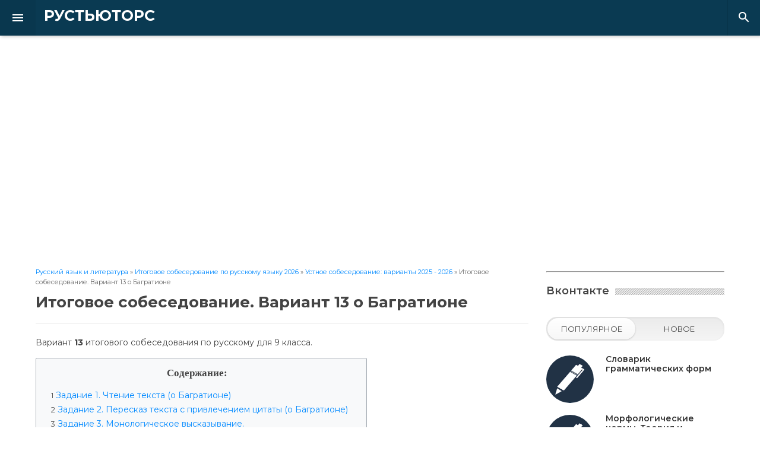

--- FILE ---
content_type: text/html; charset=utf-8
request_url: https://rustutors.ru/ustsobes/ustvar/2200-itogovoe-sobesedovanie-2020-variant-13-o-bagratione.html
body_size: 121697
content:
<!DOCTYPE html>
<html lang="ru">
<head>
<meta http-equiv="X-UA-Compatible" content="IE=edge" />
<meta http-equiv="content-type" content="text/html" />
<meta name="viewport" content="width=device-width, initial-scale=1">
<meta charset="utf-8">
<title>Устный русский - вариант 13</title>
<meta name="description" content="Вариант 13 устного собеседования ОГЭ по русскому языку о Ермаке.">
<meta name="keywords" content="Багратион, Багратиона, генерал, получил, французов, Задание, Суворова, Александра, полка, егерского, слова, армия, Иванович, Васильевича, храбрость, текст, армии, русской, текста, Петре">
<meta name="generator" content="DataLife Engine (http://dle-news.ru)">
<meta property="og:site_name" content="Рустьюторс">
<meta property="og:type" content="article">
<meta property="og:title" content="Итоговое собеседование. Вариант 13 о Багратионе">
<meta property="og:url" content="https://rustutors.ru/ustsobes/ustvar/2200-itogovoe-sobesedovanie-2020-variant-13-o-bagratione.html">
<meta property="og:image" content="https://rustutors.ru/uploads/posts/2019-12/thumbs/1575783574_bagration.jpg">
<meta property="og:description" content="Часть 1Внимание! Для выполнения заданий 1 и 2 используется один и тот же текст.Задание 1. Чтение текста (о Багратионе)Выразительно прочитайте вслух текст о знаменитом генерале Петре́ Ива́новиче Багратио́не (1765 – 1812)У Вас есть 2 минуты на подготовку.Пётр Ива́нович Багратио́н происходил из">
<link rel="search" type="application/opensearchdescription+xml" href="http://rustutors.ru/index.php?do=opensearch" title="Рустьюторс">
<link rel="canonical" href="https://rustutors.ru/ustsobes/ustvar/2200-itogovoe-sobesedovanie-2020-variant-13-o-bagratione.html">     
    
    
<link href="https://fonts.googleapis.com/css?family=Montserrat:300,400,500,600,700&amp;subset=latin-ext" rel="stylesheet">
<link href="https://fonts.googleapis.com/icon?family=Material+Icons" rel="stylesheet">
<link rel="icon" href="/templates/RUS/images/favicon.ico">

<link rel="stylesheet" type="text/css" href="/templates/RUS/css/bootstrap-grid.css?1">
<link rel="stylesheet" type="text/css" href="/templates/RUS/css/font-awesome.css?1">
<link rel="stylesheet" type="text/css" href="/templates/RUS/css/zebra_tooltips.min.css?1">
<link rel="stylesheet" type="text/css" href="/templates/RUS/css/owl.carousel.min.css?1">
<link rel="stylesheet" type="text/css" href="/templates/RUS/css/main-style.css?1">
<link rel="stylesheet" type="text/css" href="/templates/RUS/css/responsive-style.css?1">
<link rel="stylesheet" type="text/css" href="/templates/RUS/css/engine.css?1">

<meta name="google-site-verification" content="xBlgUaH6nvIksGvC_WaGXFD4cHjCgdB-gJsxdqFhtmc" />
<meta name="yandex-verification" content="a88306f9fc6ae13c" />
<style>

@media (min-width: 800px) {
.infeed {height: 380px!important;}
}
@media (max-width: 767px) {
	.main-highlight {
    	height: 248px;
	}
	.slider-carousel {
		transform: scale(0.7) translateY(-60px);
	}
}
@media (min-width: 992px) {
/* .slider-carousel {height: 466px;} */
.slider-carousel {height: 66px;}
}
.main-content.sidebar-left .HgBYwa .article-inner{margin-right:190px}
.article-content.HgBYwa .article-left-box{width:190px}
.article-content.HgBYwa .article-left-box-inner{width:160px;height:600px;background:#f2f2f2}
.article-content.HgBYwa .article-inner{margin-left:0;border-top:1px solid #eee;margin-top:20px;padding-top:20px}
.slider2_item .item-heading {padding:0 0;font-size:14px;font-weight:400;margin:0 0}
.slider2_item .item-cover{
	width: 120px;
	height:120px;
	display:inline-block;position:relative;overflow:hidden;border-radius:0}
.entry_share {margin-top: -15px;padding-bottom:15px;margin-bottom:15px;width:100%;float:left;border-bottom:1px solid #eee;}
@media (max-width: 767px) {
.entry_share_title {display:block;margin-bottom:10px;width:100%;text-align:center}
}
@media (max-width: 960px) {
#fullCarousel .owl-item {opacity:.7}
#fullCarousel .owl-item.active {opacity:1}
.full_story {position: relative;overflow-x: auto;width: 100%;max-width: 100%;}
.full_story table {width: 100%;max-width: 100%;}
.main-content-wrapper{margin:0 15px}
}
</style>

 <!-- Global site tag (gtag.js) - Google Analytics -->
<script async src="https://www.googletagmanager.com/gtag/js?id=G-HGCWJ11X95"></script>
<script>
  window.dataLayer = window.dataLayer || [];
  function gtag(){dataLayer.push(arguments);}
  gtag('js', new Date());

  gtag('config', 'G-HGCWJ11X95');
</script>

  <!-- Yandex.RTB -->
<script>window.yaContextCb=window.yaContextCb||[]</script>
<script src="https://yandex.ru/ads/system/context.js" async></script>

</head>

<body>
    
<header class="header">
<div class="header-wrapper">

<div class="toggle-sidebar material-button"><i class="material-icons">&#xE5D2;</i></div>

<div class="logo-box">
<a href="/" class="logo">РУСТЬЮТОРС</a>
</div>
  
<div class="header-menu">
<ul class="header-navigation" data-show-menu-on-mobile>
<!--
<li><a href="/" class="material-button">Главная</a></li>
<li><a href="#" class="material-button submenu-toggle">Категории <i class="material-icons">&#xE313;</i></a>
<div class="header-submenu">
<ul>
<li><a href="#">Категория 1</a></li>
<li><a href="#">Категория 2</a></li>
<li><a href="#">Категория 3</a></li>
</ul>
</div>
</li>
<li><a href="#" class="material-button">Блоги</a></li>
<li><a href="#" class="material-button">Форум</a></li>
<li><a href="#" class="material-button">Галерея</a></li>
<li><a href="#" class="material-button">Видео</a></li>
<li><a href="/index.php?do=feedback" class="material-button">Контакты</a></li>
-->
</ul>
</div>
            
<div class="header-right with-seperator">
<ul class="header-navigation">
<li><a href="#" class="material-button search-toggle"><i class="material-icons">&#xE8B6;</i></a></li>
</ul>
</div>

<div class="search-bar">
<form class="search-form" method="post">
<div class="search-input-wrapper">
<input type="hidden" name="do" value="search" />
<input type="hidden" name="subaction" value="search" />
<input type="text" name="story" placeholder="поиск по сайту ..." class="search-input">
<button type="submit" name="search" class="search-submit"><i class="material-icons">&#xE5C8;</i></button>
</div>
<span class="search-close search-toggle"><i class="material-icons">&#xE5CD;</i></span>
</form>
</div>

</div>
</header>

<div class="sidebar">
<div class="sidebar-wrapper">

<div class="sidebar-logo">
<a href="/">Рустьюторс</a>
<div class="sidebar-toggle-button"><i class="material-icons">&#xE317;</i></div>
</div>
            
<div id="mobileMenu"><div class="sidebar-seperate"></div></div>

<ul class="sidebar-menu">
<li class="active">
<a href="https://books.rustutors.ru/" class="material-button" target="_blank">
<span class="menu-icon"><i class="material-icons">&#xE88A;</i></span>
<span class="menu-label"rel="nofollow">Наш интернет-магазин</span>
</a>
</li>
    
<div class="sidebar-seperate"></div>
    

    
    
  
  <li>      
<a href="#" class="material-button">
<span class="menu-icon"><i class="material-icons">&#xea19;</i></span>
<span class="menu-label">ЕГЭ по русскому языку</span>
<span class="multimenu-icon"><i class="material-icons">&#xE313;</i></span>
</a>
<ul>
<li><a href="https://rustutors.ru/egeteoriya/1131-teoriya-k-ege-2019-po-russkomu-yazyku.html"><span class="menu-label">Теория ЕГЭ</span></a></li>
<li><a href="https://rustutors.ru/egeteoriya/egetest/"><span class="menu-label">Варианты ЕГЭ</span></a></li>
<li><a href="https://rustutors.ru/egeteoriya/egepraktika/"><span class="menu-label">Практика ЕГЭ по заданиям</span></a></li>
<li><a href="https://rustutors.ru/egeteoriya/1160-sochinenie.html"><span class="menu-label">Сочинение ЕГЭ</span></a></li>
<li><a href="https://rustutors.ru/primersoch/primersochege/"><span class="menu-label">Примеры сочинений ЕГЭ</span></a></li>
<li><a href="https://rustutors.ru/vsetekstiege/"><span class="menu-label">Тексты ЕГЭ</span></a></li>    
</ul>
</li>
    
  

    
    

    <li>
<a href="#" class="material-button">
<span class="menu-icon"><i class="material-icons">&#xea19;</i></span>
<span class="menu-label">ОГЭ по русскому языку</span>
<span class="multimenu-icon"><i class="material-icons">&#xE313;</i></span>
</a>
<ul>
    
<li><a href="https://rustutors.ru/izlozheniyaa/izlozheniyaoge/"><span class="menu-label">Изложение ОГЭ</span></a></li>
<li><a href="https://rustutors.ru/oge/teoryoge/"><span class="menu-label">Теория ОГЭ</span></a></li>
<li><a href="https://rustutors.ru/oge/varoge/"><span class="menu-label">Варианты ОГЭ</span></a></li>
     <li><a href="https://books.rustutors.ru/oge/practicum"><span class="menu-label"rel="nofollow">ТЕМАТИЧЕСКИЙ ПРАКТИКУМ ОГЭ</span></a></li>
<li><a href="https://rustutors.ru/oge/practicaoge/"><span class="menu-label">Практика ОГЭ по заданиям</span></a></li>
<li><a href="https://rustutors.ru/oge/teoryoge/983-sochinenie-153-oge-strukturaalgoritm-napisaniya-abschacnoe-chlenenie-argumenty.html"><span class="menu-label">Сочинение ОГЭ</span></a></li>
<li><a href="https://rustutors.ru/primersoch/sochinenieoge/"><span class="menu-label">Примеры сочинений ОГЭ</span></a></li>
<li><a href="https://rustutors.ru/oge/tekstoge/"><span class="menu-label">Тексты ОГЭ</span></a></li>
<li><a href="https://rustutors.ru/ustsobes/"><span class="menu-label">Устное собеседование</span></a></li>
</ul>
</li>
  
     <li>
<a href="#" class="material-button">
<span class="menu-icon"><i class="material-icons">&#xea19;</i></span>
<span class="menu-label">Итоговое сочинение</span>
<span class="multimenu-icon"><i class="material-icons">&#xE313;</i></span>
</a>
<ul>
    

<li><a href="https://rustutors.ru/itogovoe2020/"><span class="menu-label">Направления ИС</span></a></li>
<li><a href="https://rustutors.ru/primersoch/primersochitog/"><span class="menu-label">Примеры итоговых сочинений</span></a></li>
<li><a href="https://rustutors.ru/argumenty/argumentyitigovoe/"><span class="menu-label">Аргументы для ИС</span></a></li>
<li><a href="https://books.rustutors.ru/islit" target="_blank"><span class="menu-label"rel="nofollow">Итоговое на "ЗАЧЁТ"</span></a></li>
<li><a href="https://books.rustutors.ru/itogovoe/300argumentov" target="_blank"><span class="menu-label"rel="nofollow">300+аргументов к итоговому</span></a></li>

         </ul>
</li> 
 
 <li>
<a href="#" class="material-button">
<span class="menu-icon"><i class="material-icons">&#xea19;</i></span>
<span class="menu-label">ВПР по русскому языку</span>
<span class="multimenu-icon"><i class="material-icons">&#xE313;</i></span>
</a>
<ul>
<li><a href="https://rustutors.ru/vprrusskiy/vpr4/"><span class="menu-label">ВПР 4 класс</span></a></li>
<li><a href="https://rustutors.ru/vprrusskiy/vpr5rus/"><span class="menu-label">ВПР 5 класс</span></a></li>
<li><a href="https://rustutors.ru/vprrusskiy/vpr6rus/"><span class="menu-label">ВПР 6 класс</span></a></li>
<li><a href="https://rustutors.ru/vprrusskiy/vpr7rus/"><span class="menu-label">ВПР 7 класс</span></a></li>
<li><a href="https://rustutors.ru/vprrusskiy/vpr8rus/"><span class="menu-label">ВПР 8 класс</span></a></li>
</ul>
</li>   
 
     <li>
<a href="  https://rustutors.ru/prezentatsii/" class="material-button">
<span class="menu-icon"><i class="material-icons">&#xea19;</i></span>
<span class="menu-label">Презентации</span>
</a>
</li> 
  
    
 
 <li>
<a href="#" class="material-button">
<span class="menu-icon"><i class="material-icons">&#xea19;</i></span>
<span class="menu-label">Диктанты</span>
<span class="multimenu-icon"><i class="material-icons">&#xE313;</i></span>
</a>
<ul>
<li><a href="https://rustutors.ru/dictant/vhoddict/"><span class="menu-label">Входные диктанты</span></a></li>
<li><a href="https://rustutors.ru/dictant/itogdict/"><span class="menu-label">Итоговые диктанты</span></a></li>
<li><a href="https://rustutors.ru/dictant/contdict/"><span class="menu-label">Контрольные диктанты</span></a></li>
</ul>
</li>   
    
    
  
    <li>
<a href="#" class="material-button">
<span class="menu-icon"><i class="material-icons">&#xea19;</i></span>
<span class="menu-label">Литература</span>
<span class="multimenu-icon"><i class="material-icons">&#xE313;</i></span>
</a>
<ul>
<li><a href="https://rustutors.ru/litved/"><span class="menu-label">Теория литературы</span></a></li>
<li><a href="https://rustutors.ru/kratkie-coderzhaniya/"><span class="menu-label">Краткие содержания</span></a></li>
<li><a href="https://rustutors.ru/analizy/"><span class="menu-label">Анализ произведений</span></a></li>
<li><a href="https://rustutors.ru/litgeroi/"><span class="menu-label">Литературные герои</span></a></li>
<li><a href="https://rustutors.ru/spiski-literatury/"><span class="menu-label">Списки литературы</span></a></li>    
<li><a href="https://rustutors.ru/argument5minutes/"><span class="menu-label">Короткие рассказы</span></a></li>
        </ul>
</li> 
    
    
    
    <li>
<a href="#" class="material-button">
<span class="menu-icon"><i class="material-icons">&#xea19;</i></span>
<span class="menu-label">Русский язык для всех</span>
<span class="multimenu-icon"><i class="material-icons">&#xE313;</i></span>
</a>
<ul>
<li><a href="https://rustutors.ru/russkiy/syntaxis/"><span class="menu-label">Синтаксис</span></a></li>
<li><a href="https://rustutors.ru/yazykoznanie/"><span class="menu-label">Языкознание</span></a></li>
<li><a href="https://rustutors.ru/stilistika/"><span class="menu-label">Стилистика</span></a></li>
<li><a href="https://rustutors.ru/pravila/"><span class="menu-label">Правила русского языка</span></a></li>

        </ul>
</li> 

    <li>
<a href="https://rustutors.ru/izlozheniyaa/" class="material-button">
<span class="menu-icon"><i class="material-icons">&#xea19;</i></span>
<span class="menu-label">Изложения</span>
</a>
</li> 
    <li>
<a href="https://books.rustutors.ru/proversoch/" class="material-button">
<span class="menu-icon"><i class="material-icons">&#xea19;</i></span>
<span class="menu-label"rel="nofollow">Проверка сочинения ЕГЭ</span>
</a>
</li> 
<li>
      
  </ul>  
    
     <ul class="sidebar-menu">
<li><a href="https://vk.com/egerustutors" class="facebook material-button"><span class="menu-label">РУСТЬЮТОРС ВКОНТАКТЕ</span></a></li>
</ul>


</div></div>

<main class="main-container">
     
<section class="main-highlight">
<div class="highlight-carousel slider-carousel">
<div class="postCarousel owl-carousel" id="postCarousel">
<div class="item">
<article class="post-box" style="background-image: url(/templates/RUS/images/z_3.png);">
<div class="post-overlay">
<h3 class="post-title">Задание 3: теория и практика в формате ЕГЭ</h3>
<p class="post-deskr">Пособие для пошаговой подготовки к заданию 3 ЕГЭ</p>
</div>
<a href="https://books.rustutors.ru/zadanie3ege" class="post-overlayLink" target="_blank" rel="nofollow"></a>
</article>
   <div style="position:absolute;top:10px;left:10px;font-weight: bold;padding:5px 20px;background:red;color:#fff;border-radius:2px">NEW</div>
</div>

<div class="item">
<article class="post-box" style="background-image: url(/templates/RUS/images/18_ege.png);">
<div class="post-overlay">
<h3 class="post-title">Задание 18 ЕГЭ</h3>
<p class="post-deskr"> на основе романа Ф.М. Достоевского</p>
</div>
<a href="https://books.rustutors.ru/ege18" class="post-overlayLink" target="_blank" rel="nofollow"></a>
</article>
   <div style="position:absolute;top:10px;left:10px;font-weight: bold;padding:5px 20px;background:red;color:#fff;border-radius:2px">NEW</div>
</div>

<div class="item">
<article class="post-box" style="background-image: url(/templates/RUS/images/test_26.png);">
<div class="post-overlay">
<h3 class="post-title">Варианты ЕГЭ 2026</h3>
<p class="post-deskr"> Сборник тестов ЕГЭ</p>
</div>
<a href="https://books.rustutors.ru/sbornik_testovege" class="post-overlayLink" target="_blank" rel="nofollow"></a>
</article>
   <div style="position:absolute;top:10px;left:10px;font-weight: bold;padding:5px 20px;background:red;color:#fff;border-radius:2px">NEW</div>
</div>

<div class="item">
<article class="post-box" style="background-image: url(/templates/RUS/images/soch22.png);">
<div class="post-overlay">
<h3 class="post-title">Сочинение ЕГЭ на 22 балла</h3>
<p class="post-deskr"> Пособие для подготовки к сочинению</p>
</div>
<a href="https://books.rustutors.ru/ege/sochineniena24" class="post-overlayLink" target="_blank" rel="nofollow"></a>
</article>
   <div style="position:absolute;top:10px;left:10px;font-weight: bold;padding:5px 20px;background:red;color:#fff;border-radius:2px">-30%</div>
</div>

<div class="item">
<article class="post-box" style="background-image: url(/templates/RUS/images/slider_i.png);">
<div class="post-overlay">
<h3 class="post-title">Изложение ОГЭ</h3>
<p class="post-deskr">Комплексный анализ текста</p>
</div>
<a href="https://books.rustutors.ru/izlozhenie-oge-kompleksnyj-analiz" class="post-overlayLink" target="_blank"rel="nofollow"></a>
</article>
   <div style="position:absolute;top:10px;left:10px;font-weight: bold;padding:5px 20px;background:red;color:#fff;border-radius:2px">NEW</div>
</div>



<div class="item">
<article class="post-box" style="background-image: url(/templates/RUS/images/sredstva.png);">
<div class="post-overlay">
<h3 class="post-title">Средства выразительности</h3>
<p class="post-deskr">Пособие для подготовки к заданию 22 ЕГЭ</p>
</div>
<a href="https://books.rustutors.ru/trope" class="post-overlayLink" target="_blank" rel="nofollow"></a>
</article>
   <div style="position:absolute;top:10px;left:10px;font-weight: bold;padding:5px 20px;background:red;color:#fff;border-radius:2px">NEW</div>
</div>


<div class="item">
<article class="post-box" style="background-image: url(/templates/RUS/images/var.png);">
<div class="post-overlay">
<h3 class="post-title">Варианты ЕГЭ по уровням сложности</h3>
<p class="post-deskr">12 вариантов ЕГЭ по русскому языку (3 уровня сложности)</p>
</div>
<a href="https://books.rustutors.ru/varege" class="post-overlayLink" target="_blank"rel="nofollow"></a>
</article>
  <!-- <div style="position:absolute;top:10px;left:10px;font-weight: bold;padding:5px 20px;background:red;color:#fff;border-radius:2px">-30%</div>-->
</div>



<div class="item">
<article class="post-box" style="background-image: url(/templates/RUS/images/slidermorfsl.png);">
<div class="post-overlay">
<h3 class="post-title">"Словарик грамматических форм"</h3>
<p class="post-deskr">для подготовки к заданию 7 ЕГЭ</p>
</div>
<a href="https://books.rustutors.ru/morfslov" class="post-overlayLink" target="_blank"rel="nofollow"></a>
</article>
   <!--<div style="position:absolute;top:10px;left:10px;font-weight: bold;padding:5px 20px;background:#004524;color:#fff;border-radius:2px">-30%</div>-->
</div>





<div class="item">
<article class="post-box" style="background-image: url(/templates/RUS/images/sliderokonch.png);">
<div class="post-overlay">
<h3 class="post-title">Задание 12.Теория и практика в формате ЕГЭ</h3>
<p class="post-deskr">Правописание личных окончаний глаголов и суффиксов причастий, деепричастий</p>
</div>
<a href="https://books.rustutors.ru/okonchaniyaege" class="post-overlayLink" target="_blank" rel="nofollow"></a>
</article>
   <!--<div style="position:absolute;top:10px;left:10px;font-weight: bold;padding:5px 20px;background:red;color:#fff;border-radius:2px">-20%</div>-->
</div>

<div class="item">
<article class="post-box" style="background-image: url(/templates/RUS/images/slidermorf.png);">
<div class="post-overlay">
<h3 class="post-title">"Морфологические нормы"</h3>
<p class="post-deskr">Теория и практика в формате ЕГЭ</p>
</div>
<a href="https://books.rustutors.ru/morfnormy" class="post-overlayLink" target="_blank"rel="nofollow"></a>
</article>
   <!--<div style="position:absolute;top:10px;left:10px;font-weight: bold;padding:5px 20px;background:red;color:#fff;border-radius:2px">-30%</div>-->
</div>

<div class="item">
<article class="post-box" style="background-image: url(/templates/RUS/images/planege.png);">
<div class="post-overlay">
<h3 class="post-title">План подготовки к ЕГЭ 2025</h3>
<p class="post-deskr">Чек-листы + справочник + словарики ЕГЭ</p>
</div>
<a href="https://books.rustutors.ru/ege2024" class="post-overlayLink" target="_blank" rel="nofollow"></a>
</article>
    <!--<div style="position:absolute;top:10px;left:10px;font-weight: bold;padding:5px 20px;background:red;color:#fff;border-radius:2px">-50%</div>-->
</div>

<div class="item">
<article class="post-box" style="background-image: url(/templates/RUS/images/sliderogeplan.png);">
<div class="post-overlay">
<h3 class="post-title">План подготовки к ОГЭ 2025</h3>
<p class="post-deskr">Чек-листы, мини-справочник и словарики</p>
</div>
<a href="https://books.rustutors.ru/oge/navoge" class="post-overlayLink" target="_blank"rel="nofollow"></a>
</article>
    <!--<div style="position:absolute;top:10px;left:10px;font-weight: bold;padding:5px 20px;background:red;color:#fff;border-radius:2px">-50%</div>-->
</div>

<div class="item">
<article class="post-box" style="background-image: url(/templates/RUS/images/slideris.png);">
<div class="post-overlay">
<h3 class="post-title">Итоговое на "ЗАЧЁТ"</h3>
<p class="post-deskr">Хрестоматия-практикум. Ключевые фрагменты, темы, проблемы произведений школьной программы</p>
</div>
<a href="https://books.rustutors.ru/islit" class="post-overlayLink" target="_blank"rel="nofollow"></a>
</article>
   <!--<div style="position:absolute;top:10px;left:10px;font-weight: bold;padding:5px 20px;background:red;color:#fff;border-radius:2px">-50%</div>-->
</div>

<div class="item">
<article class="post-box" style="background-image: url(/templates/RUS/images/300argu.png);">
<div class="post-overlay">
<h3 class="post-title">300+ аргументов к итоговому</h3>
<p class="post-deskr"></p>
</div>
<a href="https://books.rustutors.ru/itogovoe/300argumentov" class="post-overlayLink" target="_blank" rel="nofollow"></a>
</article>
   <div style="position:absolute;top:10px;left:10px;font-weight: bold;padding:5px 20px;background:red;color:#fff;border-radius:2px">-50%</div>
</div>



<div class="item">
<article class="post-box" style="background-image: url(/templates/RUS/images/slider_paronim.png);">
<div class="post-overlay">
<h3 class="post-title">"Паронимы"</h3>
<p class="post-deskr">Практическое пособие «ПАРОНИМЫ» (рабочие листы с упражнениями, практика в формате ЕГЭ)</p>
</div>
<a href="https://books.rustutors.ru/paronim" class="post-overlayLink" target="_blank"rel="nofollow"></a>
</article>
   <!--<div style="position:absolute;top:10px;left:10px;font-weight: bold;padding:5px 20px;background:red;color:#fff;border-radius:2px">NEW</div>-->
</div>



<div class="item">
<article class="post-box" style="background-image: url(/templates/RUS/images/slidertopr.png);">
<div class="post-overlay">
<h3 class="post-title">Топ речевых ошибок в сочинении ЕГЭ</h3>
<p class="post-deskr">Обновленное пособие с практикой!</p>
</div>
<a href="https://books.rustutors.ru/ege/toprechevih" class="post-overlayLink" target="_blank" rel="nofollow"></a>
</article>
   <!--<div style="position:absolute;top:10px;left:10px;font-weight: bold;padding:5px 20px;background:red;color:#fff;border-radius:2px">-50%</div>-->
</div>






<div class="item">
<article class="post-box" style="background-image: url(/templates/RUS/images/sliderargum.png);">
<div class="post-overlay">
<h3 class="post-title">200+ аргументов для сочинения ОГЭ</h3>
<!--<p class="post-deskr">Сборник аргументов для подготовки к сочинению ОГЭ 9.3</p>-->
</div>
<a href="https://books.rustutors.ru/oge/200argumoge" class="post-overlayLink" target="_blank" rel="nofollow"></a>
</article>
   <div style="position:absolute;top:10px;left:10px;font-weight: bold;padding:5px 20px;background:red;color:#fff;border-radius:2px">-50%</div>
</div>

<div class="item">
<article class="post-box" style="background-image: url(/templates/RUS/images/slidertoporf.png);">
<div class="post-overlay">
<h3 class="post-title">ТОП орфографических ошибок в сочинении ЕГЭ</h3>
<p class="post-deskr"></p>
</div>
<a href="https://books.rustutors.ru/ege/toporf" class="post-overlayLink" target="_blank" rel="nofollow"></a>
</article>
   <!--<div style="position:absolute;top:10px;left:10px;font-weight: bold;padding:5px 20px;background:red;color:#fff;border-radius:2px">-30%</div>-->
</div>

<div class="item">
<article class="post-box" style="background-image: url(/templates/RUS/images/slidertoppunkt.png);">
<div class="post-overlay">
<h3 class="post-title">ТОП пунктуационных ошибок в сочинении ЕГЭ</h3>
<p class="post-deskr"></p>
</div>
<a href="https://books.rustutors.ru/ege/toppunkt" class="post-overlayLink" target="_blank"rel="nofollow"></a>
</article>
  <!-- <div style="position:absolute;top:10px;left:10px;font-weight: bold;padding:5px 20px;background:red;color:#fff;border-radius:2px">-30%</div>-->
</div>


<div class="item">
<article class="post-box" style="background-image: url(/templates/RUS/images/proverkasoch.png);">
<div class="post-overlay">
<h3 class="post-title">Проверка сочинения ЕГЭ</h3>
<!--<p class="post-deskr">Базовая и подробная проверка сочинения ЕГЭ по критериям 2022</p>-->
</div>
<a href="https://books.rustutors.ru/proversoch/" class="post-overlayLink" target="_blank" rel="nofollow"></a>
</article>
<!--<div style="position:absolute;top:10px;left:10px;font-weight: bold;padding:5px 20px;background:red;color:#fff;border-radius:2px">-50</div>-->
</div>



<div class="item">
<article class="post-box" style="background-image: url(/templates/RUS/images/proverkasoch.png);">
<div class="post-overlay">
<h3 class="post-title">Проверка сочинения и изложения ОГЭ</h3>
<!--<p class="post-deskr">Базовая и подробная проверка сочинения ЕГЭ по критериям 2022</p>-->
</div>
<a href="https://rustutors.ru/prosochoge/" class="post-overlayLink" target="_blank"></a>
</article>
<!--<div style="position:absolute;top:10px;left:10px;font-weight: bold;padding:5px 20px;background:red;color:#fff;border-radius:2px">2023</div>-->
</div>

<div class="item">
<article class="post-box" style="background-image: url(/templates/RUS/images/slidersst.png);">
<div class="post-overlay"> 
<h3 class="post-title">АНАЛИЗ ТЕКСТА</h3>
<p class="post-deskr">Пособие "Анализ текста. Задание 1-3, 22-26 ЕГЭ"</p>
</div>
<a href="https://books.rustutors.ru/ege/analizteksta" class="post-overlayLink" target="_blank" rel="nofollow"></a>
</article>
<!--<div style="position:absolute;top:10px;left:10px;font-weight: bold;padding:5px 20px;background:red;color:#fff;border-radius:2px">-30%</div>-->
</div>





<div class="item">
<article class="post-box" style="background-image: url(/templates/RUS/images/sliderpom.png);">
<div class="post-overlay">
<h3 class="post-title">Учимся формулировать</h3>
<p class="post-deskr">проблему, комментарий, авторскую позицию, обоснование</p>
</div>
    <a href="https://books.rustutors.ru/ege/uchform" class="post-overlayLink" target="_blank" rel="nofollow"></a>
</article>
   <div style="position:absolute;top:10px;left:10px;font-weight: bold;padding:5px 20px;background:red;color:#fff;border-radius:2px">-30%</div>
</div>



<div class="item">
<article class="post-box" style="background-image: url(/templates/RUS/images/sliderisklu.png);">
<div class="post-overlay">
<h3 class="post-title">Исключения и трудности ЕГЭ</h3>
<!--<p class="post-deskr">Пособие "Исключения и трудности орфографии ЕГЭ по русскому"</p>-->
</div>
<a href="https://books.rustutors.ru/ege/iskluchenia" class="post-overlayLink" target="_blank" rel="nofollow"></a>
</article>
    <!--<div style="position:absolute;top:10px;left:10px;font-weight: bold;padding:5px 20px;background:red;color:#fff;border-radius:2px"></div>-->
</div>



<div class="item">
<article class="post-box" style="background-image: url(/templates/RUS/images/slider6task.png);">
<div class="post-overlay"> 
<h3 class="post-title">ИСКЛЮЧИТЬ/ЗАМЕНИТЬ</h3>
<p class="post-deskr">300+ заданий 6 ЕГЭ</p>
</div>
<a href="https://books.rustutors.ru/ege/leksnorm" class="post-overlayLink" target="_blank" rel="nofollow"></a>
</article>
<!--<div style="position:absolute;top:10px;left:10px;font-weight: bold;padding:5px 20px;background:red;color:#fff;border-radius:2px">-50% </div>-->
</div>
    




    



<div class="item">
<article class="post-box" style="background-image: url(/templates/RUS/images/slider1000nar.png);">
<div class="post-overlay"> 
<h3 class="post-title">1000 НАРЕЧИЙ</h3>
<p class="post-deskr">Слитно, раздельно, через дефис</p>
</div>
<a href="https://books.rustutors.ru/ege/1000narechiy" class="post-overlayLink" target="_blank" rel="nofollow"></a>
</article>
<!--<div style="position:absolute;top:10px;left:10px;font-weight: bold;padding:5px 20px;background:red;color:#fff;border-radius:2px">-25%</div>-->
</div>



<div class="item">
<article class="post-box" style="background-image: url(/templates/RUS/images/sliderrr.png);">
<div class="post-overlay">
<h3 class="post-title">К10. Речевые нормы</h3>
<p class="post-deskr">К 10. Соблюдение речевых норм в сочинении ЕГЭ: теория и практика</p>
</div>
<a href="https://books.rustutors.ru/rechevyenormy" class="post-overlayLink" target="_blank" rel="nofollow"></a>
</article>
   <!--<div style="position:absolute;top:10px;left:10px;font-weight: bold;padding:5px 20px;background:red;color:#fff;border-radius:2px">-50%</div>-->
</div>

<div class="item">
<article class="post-box" style="background-image: url(/templates/RUS/images/slidersuff.png);">
<div class="post-overlay">
<h3 class="post-title">Задание 11. Правописание суффиксов</h3>
<p class="post-deskr">теория и практика в формате ЕГЭ</p>
</div>
<a href="https://books.rustutors.ru/suff" class="post-overlayLink" target="_blank"rel="nofollow"></a>
</article>
   <!--<div style="position:absolute;top:10px;left:10px;font-weight: bold;padding:5px 20px;background:#004524;color:#fff;border-radius:2px"></div>-->
</div>

<!--

<div class="item">
<article class="post-box" style="background-image: url(/templates/RUS/images/slider8.jpg);">
<div class="post-overlay">
<h3 class="post-title">{title limit="70"}</h3>
<p class="post-deskr">{short-story limit="120"}...</p>
</div>
<a href="{full-link}" class="post-overlayLink"></a>
</article>
</div>

<div class="item">
<article class="post-box" style="background-image: url(/templates/RUS/images/slider16.jpg);">
<div class="post-overlay">
<h3 class="post-title">{title limit="70"}</h3>
<p class="post-deskr">{short-story limit="120"}...</p>
</div>
<a href="{full-link}" class="post-overlayLink"></a>
</article>
</div>


<div class="item">
<article class="post-box" style="background-image: url(/templates/RUS/images/slider15.jpg);">
<div class="post-overlay">
<h3 class="post-title">{title limit="70"}</h3>
<p class="post-deskr">{short-story limit="120"}...</p>
</div>
<a href="{full-link}" class="post-overlayLink"></a>
</article>
</div>

<div class="item">
<article class="post-box" style="background-image: url(/templates/RUS/images/slider17.jpg);">
<div class="post-overlay">
<h3 class="post-title">{title limit="70"}</h3>
<p class="post-deskr">{short-story limit="120"}...</p>
</div>
<a href="{full-link}" class="post-overlayLink"></a>
</article>
</div>


<div class="item">
<article class="post-box" style="background-image: url(/templates/RUS/images/slider14.jpg);">
<div class="post-overlay">
<h3 class="post-title">{title limit="70"}</h3>
<p class="post-deskr">{short-story limit="120"}...</p>
</div>
<a href="{full-link}" class="post-overlayLink"></a>
</article>
</div>

<div class="item">
<article class="post-box" style="background-image: url(/templates/RUS/images/slider4.jpg);">
<div class="post-overlay">
<h3 class="post-title">{title limit="70"}</h3>
<p class="post-deskr">{short-story limit="120"}...</p>
</div>
<a href="{full-link}" class="post-overlayLink"></a>
</article>
</div>




<div class="item">
<article class="post-box" style="background-image: url(/templates/RUS/images/slider5.jpg);">
<div class="post-overlay">
<h3 class="post-title">{title limit="70"}</h3>
<p class="post-deskr">{short-story limit="120"}...</p>
</div>
<a href="{full-link}" class="post-overlayLink"></a>
</article>
</div>-->

</div></div>

</section>
    

    
  





<section class="main-content">

<div class="main-content-wrapper" style="margin-top:5px">








<div class="content-body">
<div class="breadcrumb"><div class="speedbar"><div class="over"><span id="dle-speedbar"><span itemscope itemtype="http://data-vocabulary.org/Breadcrumb"><a href="https://rustutors.ru/" itemprop="url"><span itemprop="title">Русский язык и литература</span></a></span> &raquo; <span itemscope itemtype="http://data-vocabulary.org/Breadcrumb"><a href="https://rustutors.ru/ustsobes/" itemprop="url"><span itemprop="title">Итоговое собеседование по русскому языку 2026</span></a></span> &raquo; <span itemscope itemtype="http://data-vocabulary.org/Breadcrumb"><a href="https://rustutors.ru/ustsobes/ustvar/" itemprop="url"><span itemprop="title">Устное собеседование: варианты 2025 - 2026</span></a></span> &raquo; Итоговое собеседование. Вариант 13 о Багратионе</span></div></div></div>





<div id='dle-content'><article class="article-wrapper">

    
<div class="article-header">
  
<div class="article-header-title"><h1 class="article-title">Итоговое собеседование. Вариант 13 о Багратионе</h1></div>

    
    
<div class="article-meta-info">
<!--<span class="article-reading-time">08-дек-2019, 08:45</span>-->
<div class="more_btns pull-right">


</div>
</div>
</div>
  
 <div style="text-align:center">
     
    </div>

<div class="article-content HgBYwa">
  
    
<div class="article-inner">

   

   
    
<!--AdFox START-->
<!--yandex_rusrutors-->
<!--Площадка: https://rustutors.ru / Сквозной / Контент 01 десктоп-->
<!--Категория: <не задана>-->
<!--Баннер: <не задана>-->
<!--Тип баннера: Десктоп 728 на 90-->
<div id="adfox_172699055881729875"></div>
<script>
    window.yaContextCb.push(()=>{
        Ya.adfoxCode.create({
            ownerId: 281893,
            containerId: 'adfox_172699055881729875',
            params: {
                p1: 'cyisb',
                p2: 'ikcr',
                pfc: 'gylst',
                pfb: 'bcjjhi'
            }
        })
    })
</script>

    
    
    
    
    
    
<div class="text">Вариант <b>13</b> итогового собеседования по русскому для 9 класса.</div>  
    <div class="contents">
	<h2>Содержание:</h2>
	<ul class="h-menu"><li id="hmenu-item-1"><a href="#hmenu-1"><span>1</span> Задание 1. Чтение текста (о Багратионе)</a></li><li id="hmenu-item-2"><a href="#hmenu-2"><span>2</span> Задание 2. Пересказ текста с привлечением цитаты (о Багратионе)</a></li><li id="hmenu-item-3"><a href="#hmenu-3"><span>3</span> Задание 3. Монологическое высказывание.</a></li><li id="hmenu-item-4"><a href="#hmenu-4"><span>4</span> Задание 4. Диалог.</a></li><li id="hmenu-item-5"><a href="#hmenu-5"><span>5</span> Карточка участника собеседования.</a><ul><li id="hmenu-item-6"><a href="#hmenu-6"><span>5.1</span> Задание 3. Тема 1. Бабушка и дедушка</a></li><li id="hmenu-item-7"><a href="#hmenu-7"><span>5.2</span> Задание 3. Тема 2. Поездка в гости к близким людям</a></li><li id="hmenu-item-8"><a href="#hmenu-8"><span>5.3</span> Задание 3. Тема 3. Стоит ли полагаться в жизни только на удачу?</a></li></ul></li><li id="hmenu-item-9"><a href="#hmenu-9"><span>6</span> Карточка собеседника-экзаменатора</a><ul><li id="hmenu-item-10"><a href="#hmenu-10"><span>6.1</span> Задание 4. Тема 1. Бабушка и дедушка</a></li><li id="hmenu-item-11"><a href="#hmenu-11"><span>6.2</span> Задание 4. Тема 2. Поездка в гости к близким людям</a></li><li id="hmenu-item-12"><a href="#hmenu-12"><span>6.3</span> Задание 4. Тема 3. Стоит ли полагаться в жизни только на удачу?</a></li></ul></li></ul>
</div>
<script>
$(document).on('click', 'a[href*=hmenu-]', function(e){
	e.preventDefault();
	var id = $(this).attr('href');
	var top = $(id).offset().top - 90;
	$('html,body').animate({scrollTop:top + 'px'});
})
</script>
<style>
.contents{
	background: #F8F9FA;
	border: 1px solid #A2A9B1;
	padding: 15px 20px 10px 5px;
	display: table;
	border-radius: 2px;
	margin-top: 15px;
}
.contents>h2{
	margin: 0;
	padding: 0 0 15px;
	font: bold 17px 'Trebuchet MS';
	text-align: center;
}
.contents ul{
	margin: 0;
	padding: 0 0 0 20px;
	list-style: none;
}
.contents ul li{
	margin: 0;
	padding: 1px 0;
}
.contents ul li span{
	color: #444;
	font-size: .9em;
}

</style>

    
        
<div class="full_story"><p><b><span style="color:rgb(184,49,47);">Часть 1</span></b></p><p><b><span style="color:rgb(184,49,47);">Внимание! Для выполнения заданий 1 и 2 используется один и тот же текст.</span></b></p><br><h2 id="hmenu-1"><a href="#hmenu-item-1" title="К меню">&uarr;</a> Задание 1. Чтение текста (о Багратионе)</h2><br><p>Выразительно прочитайте вслух текст о знаменитом генерале Петре́ Ива́новиче Багратио́не (1765 – 1812)</p><p>У Вас есть 2 минуты на подготовку.</p><img src="/uploads/posts/2019-12/thumbs/1575783574_bagration.jpg" class="fr-fic fr-dib fr-fil" alt=""><p>Пётр Ива́нович Багратио́н происходил из древнего рода грузинских царей. Родился он в 1765 году. Военную службу начал 21 февраля 1782 года рядовым в Астраха́нском пехотном полку. Боевое крещение получил в 1783 году в военной экспедиции на территорию Чечни. Участвовал в русско-турецкой войне 1787-1791 гг., особо отличившись при штурме Оча́кова. В 1797 году Багратион — уже командир 6 е́герского полка. А в феврале 1799 года он получил чин генерал-майора.</p><p>В Итальянском и Швейца́рском походах Багратион командовал авангардом армии союзников. В сражениях на реках А́дда и Тре́ббия, при Но́ви и Сен-Гота́рде сам Суво́ров отметил выдающуюся храбрость князя и его умение руководить войсками. В ходе этих кампаний молодой генерал был трижды ранен.</p><p>В 1805 году, во время отступления русской армии, Багратион со своим отрядом прикрывал отход. В упорных боях он сдержал противника, позволив русским войскам выбраться из западни. Всегда и везде Багратион личным примером вдохновлял солдат на подвиг. Именно за свою храбрость он заслужил прозвище «Лев русской армии». 4 ноября у Шенгра́бена солдаты Багратиона выдерживали яростный натиск двух французских корпусов в течение восьми часов. Лишь дождавшись известия, что основные силы находятся вне опасности, Багратион во главе 6-го егерского полка штыками проложил себе путь через кольцо французов.</p><p>В начале Отечественной войны 2-я Западная армия под командованием Багратиона с арьергардными боями отступила к Бобру́йску и Могилёву. После боя под Салта́новкой Багратион перешел Днепр и под Смоленском соединился с 1-й Западной армией Баркла́я-де-То́лли. Во время Бородинской битвы армия Багратиона, составляя левое крыло боевого порядка российских войск, отразила все атаки французов. Осколок ядра раздробил генералу ногу. 24 сентября 1812 года Петр Иванович Багратион умер от гангрены.</p><br><div style="text-align:center;"><div class="dle_b_deskyacenter" data-dlebid="228" data-dlebviews="yes" data-dlebclicks="yes" ><!-- Yandex.RTB R-A-247897-50 -->
<div id="yandex_rtb_R-A-247897-50"></div>
<script>window.yaContextCb.push(()=>{
  Ya.Context.AdvManager.render({
    renderTo: 'yandex_rtb_R-A-247897-50',
    blockId: 'R-A-247897-50'
  })
})</script></div></div><div style="text-align:center;"><br></div><h2 id="hmenu-2"><a href="#hmenu-item-2" title="К меню">&uarr;</a> Задание 2. Пересказ текста с привлечением цитаты (о Багратионе)</h2><br>Перескажите прочитанный Вами текст о Петре́ Ива́новиче Багратио́не, включив в пересказ слова полководца Алекса́ндра Васи́льевича Суво́рова:<br><br><i>"Князь Багратион - наиотличнейший генерал, достойный высших степеней"</i><br><br>Подумайте, где лучше использовать слова Алекса́ндра Васи́льевича Суво́рова в пересказе. Вы можете использовать любые способы цитирования<br><br><p>У Вас есть 2 минуты на подготовку.</p><p>При необходимости Вы можете использовать черновик.</p><br><p><b><span style="color:rgb(184,49,47);">Часть 2</span></b></p><p><b><span style="color:rgb(184,49,47);">Внимание! Задания 3 и 4 не связаны с заданиями 1 и 2. Для выполнения заданий 3 и 4 Вам необходимо выбрать одну из предложенных тем беседы.</span></b></p><br><div class="alert alert-info"><p>Выберите одну из предложенных тем беседы:</p><br><p><b>ТЕМА 1.</b> Бабушка и дедушка. (на основе описания фотографии)</p><p><b>ТЕМА 2.</b> Поездка в гости к близким людям. (повествование на основе жизненного опыта)</p><p><b>ТЕМА 3. </b>Стоит ли полагаться в жизни только на удачу? (рассуждение по поставленному вопросу)</p><br><p>У Вас есть 1 минута на подготовку.</p><p>Ваше высказывание должно занимать не более 3 минут.</p></div><br><h2 id="hmenu-3"><a href="#hmenu-item-3" title="К меню">&uarr;</a> Задание 3. Монологическое высказывание.</h2><br>Используя карточку участника собеседования, выполните задание.<br>У Вас есть 1 минута на подготовку.<br>Ваше высказывание должно занимать не более 3 минут.<br><br><h2 id="hmenu-4"><a href="#hmenu-item-4" title="К меню">&uarr;</a> Задание 4. Диалог.</h2><br>Во время беседы Вам будут заданы вопросы по Выбранной Вами теме. Пожалуйста, дайте полные ответы на вопросы, заданные собеседником.<br><br><h2 id="hmenu-5"><a href="#hmenu-item-5" title="К меню">&uarr;</a> Карточка участника собеседования.</h2><br><h3 id="hmenu-6"><a href="#hmenu-item-6" title="К меню">&uarr;</a> Задание 3. Тема 1. Бабушка и дедушка</h3><br>Опишите фотографию.<br><br><img src="/uploads/posts/2019-12/medium/1575781610_adult-affection-baby-child-302083.jpg" class="fr-fic fr-dib fr-fil" alt=""> <br><b>Не забудьте описать:</b><ul><li>Кто изображен на фотографии;</li><li>Что они делают;</li><li>Чувства, эмоции героев фотографии;</li><li>Впечатления, вызванные этой фотографией.</li></ul>У Вас есть 1 минута на подготовку.<br>Ваше Высказывание должно занимать не более 3 минут.<br><br><h3 id="hmenu-7"><a href="#hmenu-item-7" title="К меню">&uarr;</a> Задание 3. Тема 2. Поездка в гости к близким людям</h3><br>Расскажите о своей поездке в гости к близким людям.<br><br><b>Не забудьте рассказать:</b><ul><li>когда и к кому Вы ездили;</li><li>как Вас встретили;</li><li>чем Вы занимались в гостях;</li><li>что Вам запомнилось больше всего.</li></ul>У Вас есть 1 минута на подготовку.<br>Ваше Высказывание должно занимать не более 3 минут.<br><br><h3 id="hmenu-8"><a href="#hmenu-item-8" title="К меню">&uarr;</a> Задание 3. Тема 3. Стоит ли полагаться в жизни только на удачу?</h3><br><b>Не забудьте дать ответы на следующие вопросы:</b><ul><li>Нужно ли уметь ставить цели в жизни? Почему?</li><li>Какие черты характера помогают достигать поставленных целей?</li><li>Согласны ли Вы с утверждением: "Моя судьба в моих руках"?</li><li>Можно ли рассчитывать в жизни только на удачу? Почему?</li></ul>У Вас есть 1 минута на подготовку.<br>Ваше Высказывание должно занимать не более 3 минут.<br><br><h2 id="hmenu-9"><a href="#hmenu-item-9" title="К меню">&uarr;</a> Карточка собеседника-экзаменатора</h2><br><h3 id="hmenu-10"><a href="#hmenu-item-10" title="К меню">&uarr;</a> Задание 4. Тема 1. Бабушка и дедушка</h3><br>1. Почему дети обычно любят бывать в гостях у бабушки и дедушки?<br>2. Как нужно относиться к пожилым родственникам?<br>3. Какой должна быть атмосфера в семье?<br><br><h3 id="hmenu-11"><a href="#hmenu-item-11" title="К меню">&uarr;</a> Задание 4. Тема 2. Поездка в гости к близким людям</h3><br>1. Вы любите бывать в гостях? Почему?<br>2. Как часто Вы принимаете гостей? Чем Вы обычно занимаетесь?<br>3. Может ли виртуальное общение заменить живое?<br><br><h3 id="hmenu-12"><a href="#hmenu-item-12" title="К меню">&uarr;</a> Задание 4. Тема 3. Стоит ли полагаться в жизни только на удачу?</h3><br>1. Как семья влияет на выбор жизненного пути? Прислушиваетесь ли Вы к советам родителей?<br>2. Помогает ли школа выбрать жизненный путь?<br>3. Что помогает добиться успехов в жизни: удача или труд? Приведите примеры.</div>

    
    
    
    
    <div class="dle_b_alertogeprakt" data-dlebid="274" data-dlebviews="yes" data-dlebclicks="yes" ><div class="container">
    <div class="info_blocks">
        <a href="https://books.rustutors.ru/oge/practicum" target="_blank" class="info_link">
            <div class="info_block">
                <img src="/uploads/artem_1.png" alt="Тематический практикум ОГЭ" class="info_block__image" />
                <div class="info_block__text">
                    <div class="info_block__title">Тематический практикум ОГЭ</div>
                    <p class="info_block__desc">пошаговая подготовка к ОГЭ по русскому языку</p>
                </div>
                <span class="info_block__button">подробнее</span>
            </div>
        </a>
    </div>
</div>

<style>
.container {
    display: flex;
    flex-direction: column;
    margin: 0;
    padding: 0;
    border-radius: 5px;
}

.info_link {
    text-decoration: none !important; /* Убираем подчёркивание */
    display: block;
    color: inherit; /* Наследуем цвет текста */
}

.info_block {
    display: flex;
    flex-wrap: nowrap;
    max-height: 60px;
    border-bottom: 0.2px solid #a8c6ec;
    background-color: #d9edf7;
    padding: 7px;
    width: 100%;
    align-items: center;
    transition: all 0.3s ease;
    border-radius: 5px;
}

/* Эффект при наведении - затемнение и акцент на кнопке */
.info_link:hover .info_block {
    background-color: #cce4f1; /* Лёгкое затемнение фона */
    box-shadow: 0 2px 6px rgba(31, 117, 231, 0.15); /* Тонкая тень */
}

.info_block__image {
    width: 46px;
    height: 46px;
    border-radius: 8px;
    object-fit: cover;
    margin-right: 17px;
    transition: transform 0.3s ease;
}

.info_link:hover .info_block__image {
    transform: scale(1.03); /* Лёгкое увеличение изображения */
}

.info_block__text {
    padding-top: 2px;
    margin-right: 10px;
    flex-grow: 1;
    width: calc(100% - 200px);
}

.info_block__title {
    font-family: 'Roboto Condensed', sans-serif;
    font-weight: 700;
    font-size: 16px;
    color: #31708f;
    margin: 0;
    padding-bottom: 2px;
    white-space: nowrap;
    overflow: hidden;
    text-overflow: ellipsis;
    transition: color 0.2s ease;
}

.info_link:hover .info_block__title {
    color: #245d80; /* Затемнение заголовка */
}

.info_block__desc {
    font-family: 'Roboto Condensed', sans-serif;
    font-weight: 300;
    font-size: 11px;
    color: #31708f;
    margin: 0;
    white-space: nowrap;
    overflow: hidden;
    text-overflow: ellipsis;
}

.info_block__button {
    font-family: 'Roboto Condensed', sans-serif;
    font-weight: 700;
    font-size: 11px;
    text-transform: uppercase;
    padding: 8px 14px;
    border-radius: 99px;
    border: 1px solid #31708f;
    color: #31708f;
    cursor: pointer;
    height: fit-content;
    transition: all 0.3s ease;
    background: rgba(255, 255, 255, 0.7);
}

.info_link:hover .info_block__button {
    background-color: #31708f;
    color: white;
    transform: translateY(-1px); /* Лёгкий подъём */
    box-shadow: 0 2px 4px rgba(0, 0, 0, 0.1);
}

/* Адаптивность */
@media (max-width: 400px) {
    .info_block {
        max-height: 40px;
        padding: 5px;
    }

    .info_block__image {
        width: 30px;
        height: 30px;
    }

    .info_block__title {
        font-size: 11px;
    }

    .info_block__desc {
        font-size: 6px;
    }

    .info_block__button {
        font-size: 7px;
        padding: 7px 9px;
    }
}
</style></div><div class="dle_b_alertargumoge" data-dlebid="259" data-dlebviews="yes" data-dlebclicks="yes" ><div class="container">
    <div class="info_blocks">
        <a href="https://books.rustutors.ru/oge/200argumoge" target="_blank">
            <div class="info_block">
                <img src="/uploads/art10.png" alt="" class="info_block__image" />
                <div class="info_block__text">
                    <div class="info_block__title">200+ аргументов ОГЭ</div>
                    <p class="info_block__desc">Сборник аргументов для подготовки к сочинению 13.3 ОГЭ</p>
                </div>
                <span class="info_block__button">подробнее</span>
            </div>
        </a>
    </div>
</div>




<style>
 .container {
    display: flex;
    flex-direction: column;
    margin: 0px;
    padding: 0px;
    border-radius: 5px;
}

.info_block {
    display: flex;
    flex-wrap: nowrap;
    max-height: 60px;
    border-bottom: 0.2px solid #a8c6ec;
    background-color: #d9edf7;
    padding: 7px;
    width: 100%;
    align-items: center;
}

.info_block:hover {
    border: 1px solid #1f75e7;
}

.info_block:first-child {
    border-radius: 5px 5px 5px 5px;
}

.info_block:last-child {
    border-radius: 5px 5px 5px 5px;
}

.info_block__image {
    width: 46px;
    height: 46px;
    border-radius: 8px;
    object-fit: cover;
    margin-right: 17px;
}

.info_block__text {
    padding-top: 2px;
    margin-right: 10px;
    flex-grow: 1;
    width: calc(100% - 200px);
}

.info_block__title {
    font-family: 'Roboto Condensed', sans-serif;
    font-weight: 700;
    font-size: 16px;
    color: #31708f;
    margin: 0px;
    padding-bottom: 2px;

    white-space: nowrap;
    overflow: hidden;
    text-overflow: ellipsis;


}

.info_block__desc {
    font-family: 'Roboto Condensed', sans-serif;
    font-weight: 300;
    font-size: 11px;
    color: #31708f;
    margin: 0px;

    white-space: nowrap;
    overflow: hidden;
    text-overflow: ellipsis;
}

.info_block__button {
    font-family: 'Roboto Condensed', sans-serif;
    font-weight: 700;
    font-size: 11px;
    text-transform: uppercase;
    /* margin: 7px 7px 7px 0px; */
    padding: 8px 14px;

    border-radius: 99px;
    border: 1px solid #31708f;

    color: #31708f;
    cursor: pointer;

    text-decoration: none;

    height: fit-content;
}

.info_block__button:hover {
    border: 1px solid rgba(0, 0, 0, 0.3);
}

@media (max-width: 400px) {
    .container {
        display: flex;
        justify-content: center;
    }

    .info_block:not(:last-child) {
        border-bottom: 0.2px solid #a8c6ec;
    }

    .info_block {
        /* width: 335px; */
        max-height: 40px;
        border: 0.2px solid #a8c6ec;
        padding: 5px;
    }

    .info_block__image {
        width: 30px;
        height: 30px;
        border-radius: 0px;
    }

    .info_block__text {
        /* max-width: 179px; */
        padding-top: 0px;
    }

    .info_block__title {
        max-width: 179px;
        width: fit-content;
        height: 13px;
        line-height: 1;
        font-family: 'Roboto Condensed', sans-serif;
        font-weight: 700;
        font-size: 11px;
        color: #31708f;
        white-space: nowrap;
        overflow: hidden;
        text-overflow: ellipsis;
        padding-bottom: 4px;
        width: initial;
    }

    .info_block__desc {
        max-width: 179px;
        width: initial;
        max-height: 17px;

        font-family: 'Roboto Condensed', sans-serif;
        font-weight: 300;
        font-size: 6px;
        color: #31708f;
        padding: 0;
        overflow: hidden;
        text-overflow: ellipsis;
        white-space: initial;
        display: -webkit-box;
        -webkit-box-orient: vertical;
        -webkit-line-clamp: 2;
    }

    .info_block__button {
        font-size: 7px;
        padding: 7px 9px;
        border-radius: 99px;
        border: #31708f 0.4px solid;
        background-color: transparent;
    }
}



@media (max-width: 300px) {
    .info_block__title {
        width: 40vw;
    }

    .info_block__desc {
        width: 40vw;
    }
}

</style></div><div class="dle_b_alertnavoge" data-dlebid="251" data-dlebviews="yes" data-dlebclicks="yes" ><div class="container">
    <div class="info_blocks">
        <a href="https://books.rustutors.ru/oge/navoge" target="_blank">
        <div class="info_block">
            <img src="/uploads/artplanoge.png" alt="" class="info_block__image" />
            <div class="info_block__text">
                <div class="info_block__title">План подготовки к ОГЭ 2025</div>

                <p class="info_block__desc">чек-листы, миги-справочник и словарики ОГЭ </p>
            </div>
            <span class="info_block__button">подробнее</span>
        </div>
            </a>
    </div>
</div>

<style>
 .container {
    display: flex;
    flex-direction: column;
    margin: 0px;
    padding: 0px;
    border-radius: 5px;
}

.info_block {
    display: flex;
    flex-wrap: nowrap;
    max-height: 60px;
    border-bottom: 0.2px solid #a8c6ec;
    background-color: #d9edf7;
    padding: 7px;
    width: 100%;
    align-items: center;
}

.info_block:hover {
    border: 1px solid #1f75e7;
}

.info_block:first-child {
    border-radius: 5px 5px 5px 5px;
}

.info_block:last-child {
    border-radius: 5px 5px 5px 5px;
}

.info_block__image {
    width: 46px;
    height: 46px;
    border-radius: 8px;
    object-fit: cover;
    margin-right: 17px;
}

.info_block__text {
    padding-top: 2px;
    margin-right: 10px;
    flex-grow: 1;
    width: calc(100% - 200px);
}

.info_block__title {
    font-family: 'Roboto Condensed', sans-serif;
    font-weight: 700;
    font-size: 16px;
    color: #31708f;
    margin: 0px;
    padding-bottom: 2px;

    white-space: nowrap;
    overflow: hidden;
    text-overflow: ellipsis;


}

.info_block__desc {
    font-family: 'Roboto Condensed', sans-serif;
    font-weight: 300;
    font-size: 11px;
    color: #31708f;
    margin: 0px;

    white-space: nowrap;
    overflow: hidden;
    text-overflow: ellipsis;
}

.info_block__button {
    font-family: 'Roboto Condensed', sans-serif;
    font-weight: 700;
    font-size: 11px;
    text-transform: uppercase;
    /* margin: 7px 7px 7px 0px; */
    padding: 8px 14px;

    border-radius: 99px;
    border: 1px solid #31708f;

    color: #31708f;
    cursor: pointer;

    text-decoration: none;

    height: fit-content;
}

.info_block__button:hover {
    border: 1px solid rgba(0, 0, 0, 0.3);
}

@media (max-width: 400px) {
    .container {
        display: flex;
        justify-content: center;
    }

    .info_block:not(:last-child) {
        border-bottom: 0.2px solid #a8c6ec;
    }

    .info_block {
        /* width: 335px; */
        max-height: 40px;
        border: 0.2px solid #a8c6ec;
        padding: 5px;
    }

    .info_block__image {
        width: 30px;
        height: 30px;
        border-radius: 0px;
    }

    .info_block__text {
        /* max-width: 179px; */
        padding-top: 0px;
    }

    .info_block__title {
        max-width: 179px;
        width: fit-content;
        height: 13px;
        line-height: 1;
        font-family: 'Roboto Condensed', sans-serif;
        font-weight: 700;
        font-size: 11px;
        color: #31708f;
        white-space: nowrap;
        overflow: hidden;
        text-overflow: ellipsis;
        padding-bottom: 4px;
        width: initial;
    }

    .info_block__desc {
        max-width: 179px;
        width: initial;
        max-height: 17px;

        font-family: 'Roboto Condensed', sans-serif;
        font-weight: 300;
        font-size: 6px;
        color: #31708f;
        padding: 0;
        overflow: hidden;
        text-overflow: ellipsis;
        white-space: initial;
        display: -webkit-box;
        -webkit-box-orient: vertical;
        -webkit-line-clamp: 2;
    }

    .info_block__button {
        font-size: 7px;
        padding: 7px 9px;
        border-radius: 99px;
        border: #31708f 0.4px solid;
        background-color: transparent;
    }
}



@media (max-width: 300px) {
    .info_block__title {
        width: 40vw;
    }

    .info_block__desc {
        width: 40vw;
    }
}

</style></div><div class="dle_b_alert1000narechiy" data-dlebid="260" data-dlebviews="yes" data-dlebclicks="yes" ><div class="container">
    <div class="info_blocks">
        <a href="https://books.rustutors.ru/ege/1000narechiy" target="_blank">
        <div class="info_block">
            <img src="/uploads/art12.png" alt="" class="info_block__image" />
            <div class="info_block__text">
                <div class="info_block__title">1000 наречий</div>

                <p class="info_block__desc">Теория и практика по правописанию наречий</p>
            </div>
            <span class="info_block__button">подробнее</span>
        </div>
            </a>
    </div>
</div>

<style>
 .container {
    display: flex;
    flex-direction: column;
    margin: 0px;
    padding: 0px;
    border-radius: 5px;
}

.info_block {
    display: flex;
    flex-wrap: nowrap;
    max-height: 60px;
    border-bottom: 0.2px solid #a8c6ec;
    background-color: #d9edf7;
    padding: 7px;
    width: 100%;
    align-items: center;
}

.info_block:hover {
    border: 1px solid #1f75e7;
}

.info_block:first-child {
    border-radius: 5px 5px 5px 5px;
}

.info_block:last-child {
    border-radius: 5px 5px 5px 5px;
}

.info_block__image {
    width: 46px;
    height: 46px;
    border-radius: 8px;
    object-fit: cover;
    margin-right: 17px;
}

.info_block__text {
    padding-top: 2px;
    margin-right: 10px;
    flex-grow: 1;
    width: calc(100% - 200px);
}

.info_block__title {
    font-family: 'Roboto Condensed', sans-serif;
    font-weight: 700;
    font-size: 16px;
    color: #31708f;
    margin: 0px;
    padding-bottom: 2px;

    white-space: nowrap;
    overflow: hidden;
    text-overflow: ellipsis;


}

.info_block__desc {
    font-family: 'Roboto Condensed', sans-serif;
    font-weight: 300;
    font-size: 11px;
    color: #31708f;
    margin: 0px;

    white-space: nowrap;
    overflow: hidden;
    text-overflow: ellipsis;
}

.info_block__button {
    font-family: 'Roboto Condensed', sans-serif;
    font-weight: 700;
    font-size: 11px;
    text-transform: uppercase;
    /* margin: 7px 7px 7px 0px; */
    padding: 8px 14px;

    border-radius: 99px;
    border: 1px solid #31708f;

    color: #31708f;
    cursor: pointer;

    text-decoration: none;

    height: fit-content;
}

.info_block__button:hover {
    border: 1px solid rgba(0, 0, 0, 0.3);
}

@media (max-width: 400px) {
    .container {
        display: flex;
        justify-content: center;
    }

    .info_block:not(:last-child) {
        border-bottom: 0.2px solid #a8c6ec;
    }

    .info_block {
        /* width: 335px; */
        max-height: 40px;
        border: 0.2px solid #a8c6ec;
        padding: 5px;
    }

    .info_block__image {
        width: 30px;
        height: 30px;
        border-radius: 0px;
    }

    .info_block__text {
        /* max-width: 179px; */
        padding-top: 0px;
    }

    .info_block__title {
        max-width: 179px;
        width: fit-content;
        height: 13px;
        line-height: 1;
        font-family: 'Roboto Condensed', sans-serif;
        font-weight: 700;
        font-size: 11px;
        color: #31708f;
        white-space: nowrap;
        overflow: hidden;
        text-overflow: ellipsis;
        padding-bottom: 4px;
        width: initial;
    }

    .info_block__desc {
        max-width: 179px;
        width: initial;
        max-height: 17px;

        font-family: 'Roboto Condensed', sans-serif;
        font-weight: 300;
        font-size: 6px;
        color: #31708f;
        padding: 0;
        overflow: hidden;
        text-overflow: ellipsis;
        white-space: initial;
        display: -webkit-box;
        -webkit-box-orient: vertical;
        -webkit-line-clamp: 2;
    }

    .info_block__button {
        font-size: 7px;
        padding: 7px 9px;
        border-radius: 99px;
        border: #31708f 0.4px solid;
        background-color: transparent;
    }
}



@media (max-width: 300px) {
    .info_block__title {
        width: 40vw;
    }

    .info_block__desc {
        width: 40vw;
    }
}

</style></div>
    
    
    
    


</div>

<div id="endOfTheArticle">     
</div>

<div class="entry_share">

<!--<span class="entry_share_title" style="float:left;">Поделиться</span>-->
<div style="display:inline;float:left;margin:-5.5px 10px 0 10px">
<script async src="https://usocial.pro/usocial/usocial.js?uid=de62cb49a0f51369&v=6.1.5" data-script="usocial" charset="utf-8"></script>
<div class="uSocial-Share" data-pid="9310d6b2ec513952930f674c934637fd" data-type="share" data-options="round-rect,style1,default,absolute,horizontal,size32,eachCounter0,counter0,nomobile,mobile_position_right" data-social="vk,ok,twi,wa,fb,pinterest,telegram"></div>
</div></div>


<div class="row"><div class="col-md-12">
   
 <!--<div style="text-align:center"></div>-->
    
</div></div>


    
    <div class="more-article" >
<div class="w-header"><div class="w-title">Похожие новости</div><div class="w-seperator"></div></div>
<div class="more-posts">
<div class="columns column-2">
<article class="post-box" style="background-image: url(/templates/RUS/images/20.jpg);">
<div class="post-overlay">
<a href="{category-url}" class="post-category">Устное собеседование: варианты 2025 - 2026</a>
<h3 class="post-title">Итоговое собеседование. Вариант 19 о..</h3>
<div class="post-meta">
<div class="post-meta-author-info">
<span class="post-meta-date"><abbr class="published updated"><i class="fa fa-calendar-o"></i> 08-дек-2019, 08:43</abbr></span>
</div></div></div>
<a href="https://rustutors.ru/ustsobes/ustvar/2206-itogovoe-sobesedovanie-2020-variant-19-o-lermontove.html" class="post-overlayLink"></a>
</article>
</div>

<div class="columns column-2">
<article class="post-box" style="background-image: url(/templates/RUS/images/20.jpg);">
<div class="post-overlay">
<a href="{category-url}" class="post-category">Устное собеседование: варианты 2025 - 2026</a>
<h3 class="post-title">Итоговое собеседование. Вариант 18 о..</h3>
<div class="post-meta">
<div class="post-meta-author-info">
<span class="post-meta-date"><abbr class="published updated"><i class="fa fa-calendar-o"></i> 08-дек-2019, 02:35</abbr></span>
</div></div></div>
<a href="https://rustutors.ru/ustsobes/ustvar/2205-itogovoe-sobesedovanie-2020-variant-18-o-koroleve.html" class="post-overlayLink"></a>
</article>
</div>

<div class="columns column-2">
<article class="post-box" style="background-image: url(/templates/RUS/images/20.jpg);">
<div class="post-overlay">
<a href="{category-url}" class="post-category">Устное собеседование: варианты 2025 - 2026</a>
<h3 class="post-title">Итоговое собеседование. Вариант 17 о..</h3>
<div class="post-meta">
<div class="post-meta-author-info">
<span class="post-meta-date"><abbr class="published updated"><i class="fa fa-calendar-o"></i> 08-дек-2019, 08:44</abbr></span>
</div></div></div>
<a href="https://rustutors.ru/ustsobes/ustvar/2204-itogovoe-sobesedovanie-2020-variant-17-o-mendeleeve.html" class="post-overlayLink"></a>
</article>
</div>

<div class="columns column-2">
<article class="post-box" style="background-image: url(/templates/RUS/images/20.jpg);">
<div class="post-overlay">
<a href="{category-url}" class="post-category">Устное собеседование: варианты 2025 - 2026</a>
<h3 class="post-title">Итоговое собеседование. Вариант 11 о..</h3>
<div class="post-meta">
<div class="post-meta-author-info">
<span class="post-meta-date"><abbr class="published updated"><i class="fa fa-calendar-o"></i> 08-дек-2019, 08:46</abbr></span>
</div></div></div>
<a href="https://rustutors.ru/ustsobes/ustvar/2198-itogovoe-sobesedovanie-2020-variant-11-o-semenove.html" class="post-overlayLink"></a>
</article>
</div>

<div class="columns column-2">
<article class="post-box" style="background-image: url(/templates/RUS/images/20.jpg);">
<div class="post-overlay">
<a href="{category-url}" class="post-category">Устное собеседование: варианты 2025 - 2026</a>
<h3 class="post-title">Итоговое собеседование. Вариант 6 о..</h3>
<div class="post-meta">
<div class="post-meta-author-info">
<span class="post-meta-date"><abbr class="published updated"><i class="fa fa-calendar-o"></i> 08-дек-2019, 02:13</abbr></span>
</div></div></div>
<a href="https://rustutors.ru/ustsobes/ustvar/2193-itogovoe-sobesedovanie-2020-variant-6-o-titove.html" class="post-overlayLink"></a>
</article>
</div>

 
</div></div>
    
<div class="article-comments">
<div class="w-header"><div class="w-title">Комментарии (0)</div><div class="w-seperator"></div></div>
<div class="comment-form"><form  method="post" name="dle-comments-form" id="dle-comments-form" >
<div class="frm-row columns column-3" style="padding-right:10px;padding-bottom:0">
<input type="text" name="name" placeholder="Имя" class="frm-input">
</div>

<div class="frm-row columns column-3" style="padding-left:10px;padding-bottom:0">
<input type="email" name="mail" placeholder="Email" class="frm-input">
</div>


<div class="frm-row">
<script>
<!--
var text_enter_url       = "Введите полный URL ссылки";
var text_enter_size       = "Введите размеры флэш ролика (ширина, высота)";
var text_enter_flash       = "Введите ссылку на флэш ролик";
var text_enter_page      = "Введите номер страницы";
var text_enter_url_name  = "Введите описание ссылки";
var text_enter_tooltip  = "Введите подсказку для ссылки";
var text_enter_page_name = "Введите описание ссылки";
var text_enter_image    = "Введите полный URL изображения";
var text_enter_email    = "Введите e-mail адрес";
var text_code           = "Использование: [CODE] Здесь Ваш код.. [/CODE]";
var text_quote          = "Использование: [QUOTE] Здесь Ваша Цитата.. [/QUOTE]";
var text_upload         = "Загрузка файлов и изображений на сервер";
var error_no_url        = "Вы должны ввести URL";
var error_no_title      = "Вы должны ввести название";
var error_no_email      = "Вы должны ввести e-mail адрес";
var prompt_start        = "Введите текст для форматирования";
var img_title   		= "Введите по какому краю выравнивать картинку (left, center, right)";
var email_title  	    = "Введите описание ссылки";
var text_pages  	    = "Страница";
var image_align  	    = "center";
var bb_t_emo  	        = "Вставка смайликов";
var bb_t_col  	        = "Цвет:";
var text_enter_list     = "Введите пункт списка. Для завершения ввода оставьте поле пустым.";
var text_alt_image      = "Введите описание изображения";
var img_align  	        = "Выравнивание";
var text_url_video      = "Введите ссылку на видео:";
var text_url_poster     = "Введите ссылку на постер к видео:";
var text_descr          = "Введите описание:";
var button_insert       = "Вставить";
var button_addplaylist  = "Добавить в плейлист";
var img_align_sel  	    = "<select name='dleimagealign' id='dleimagealign' class='ui-widget-content ui-corner-all'><option value='' >Нет</option><option value='left' >По левому краю</option><option value='right' >По правому краю</option><option value='center' selected>По центру</option></select>";
	
var selField  = "comments";
var fombj    = document.getElementById( 'dle-comments-form' );
-->
</script>
<div class="bb-editor ignore-select">
<div class="bb-pane">
<b id="b_b" class="bb-btn" onclick="simpletag('b')" title="Полужирный"></b>
<b id="b_i" class="bb-btn" onclick="simpletag('i')" title="Наклонный текст"></b>
<b id="b_u" class="bb-btn" onclick="simpletag('u')" title="Подчёркнутый текст"></b>
<b id="b_s" class="bb-btn" onclick="simpletag('s')" title="Зачёркнутый текст"></b>
<span class="bb-sep"></span>
<b id="b_left" class="bb-btn" onclick="simpletag('left')" title="Выравнивание по левому краю"></b>
<b id="b_center" class="bb-btn" onclick="simpletag('center')" title="По центру"></b>
<b id="b_right" class="bb-btn" onclick="simpletag('right')" title="Выравнивание по правому краю"></b>
<span class="bb-sep"></span>
<b id="b_emo" class="bb-btn" onclick="show_bb_dropdown(this)" title="Вставка смайликов" tabindex="-1"></b>
<ul class="bb-pane-dropdown">
	<li><table cellpadding="0" cellspacing="0" border="0" width="100%"><tr><td style="padding:5px;" align="center"><a href="#" onclick="dle_smiley(':bowtie:'); return false;"><img alt="bowtie" class="emoji" src="/engine/data/emoticons/bowtie.png" srcset="/engine/data/emoticons/bowtie@2x.png 2x" /></a></td><td style="padding:5px;" align="center"><a href="#" onclick="dle_smiley(':smile:'); return false;"><img alt="smile" class="emoji" src="/engine/data/emoticons/smile.png" srcset="/engine/data/emoticons/smile@2x.png 2x" /></a></td><td style="padding:5px;" align="center"><a href="#" onclick="dle_smiley(':laughing:'); return false;"><img alt="laughing" class="emoji" src="/engine/data/emoticons/laughing.png" srcset="/engine/data/emoticons/laughing@2x.png 2x" /></a></td><td style="padding:5px;" align="center"><a href="#" onclick="dle_smiley(':blush:'); return false;"><img alt="blush" class="emoji" src="/engine/data/emoticons/blush.png" srcset="/engine/data/emoticons/blush@2x.png 2x" /></a></td><td style="padding:5px;" align="center"><a href="#" onclick="dle_smiley(':smiley:'); return false;"><img alt="smiley" class="emoji" src="/engine/data/emoticons/smiley.png" srcset="/engine/data/emoticons/smiley@2x.png 2x" /></a></td><td style="padding:5px;" align="center"><a href="#" onclick="dle_smiley(':relaxed:'); return false;"><img alt="relaxed" class="emoji" src="/engine/data/emoticons/relaxed.png" srcset="/engine/data/emoticons/relaxed@2x.png 2x" /></a></td><td style="padding:5px;" align="center"><a href="#" onclick="dle_smiley(':smirk:'); return false;"><img alt="smirk" class="emoji" src="/engine/data/emoticons/smirk.png" srcset="/engine/data/emoticons/smirk@2x.png 2x" /></a></td></tr><tr><td style="padding:5px;" align="center"><a href="#" onclick="dle_smiley(':heart_eyes:'); return false;"><img alt="heart_eyes" class="emoji" src="/engine/data/emoticons/heart_eyes.png" srcset="/engine/data/emoticons/heart_eyes@2x.png 2x" /></a></td><td style="padding:5px;" align="center"><a href="#" onclick="dle_smiley(':kissing_heart:'); return false;"><img alt="kissing_heart" class="emoji" src="/engine/data/emoticons/kissing_heart.png" srcset="/engine/data/emoticons/kissing_heart@2x.png 2x" /></a></td><td style="padding:5px;" align="center"><a href="#" onclick="dle_smiley(':kissing_closed_eyes:'); return false;"><img alt="kissing_closed_eyes" class="emoji" src="/engine/data/emoticons/kissing_closed_eyes.png" srcset="/engine/data/emoticons/kissing_closed_eyes@2x.png 2x" /></a></td><td style="padding:5px;" align="center"><a href="#" onclick="dle_smiley(':flushed:'); return false;"><img alt="flushed" class="emoji" src="/engine/data/emoticons/flushed.png" srcset="/engine/data/emoticons/flushed@2x.png 2x" /></a></td><td style="padding:5px;" align="center"><a href="#" onclick="dle_smiley(':relieved:'); return false;"><img alt="relieved" class="emoji" src="/engine/data/emoticons/relieved.png" srcset="/engine/data/emoticons/relieved@2x.png 2x" /></a></td><td style="padding:5px;" align="center"><a href="#" onclick="dle_smiley(':satisfied:'); return false;"><img alt="satisfied" class="emoji" src="/engine/data/emoticons/satisfied.png" srcset="/engine/data/emoticons/satisfied@2x.png 2x" /></a></td><td style="padding:5px;" align="center"><a href="#" onclick="dle_smiley(':grin:'); return false;"><img alt="grin" class="emoji" src="/engine/data/emoticons/grin.png" srcset="/engine/data/emoticons/grin@2x.png 2x" /></a></td></tr><tr><td style="padding:5px;" align="center"><a href="#" onclick="dle_smiley(':wink:'); return false;"><img alt="wink" class="emoji" src="/engine/data/emoticons/wink.png" srcset="/engine/data/emoticons/wink@2x.png 2x" /></a></td><td style="padding:5px;" align="center"><a href="#" onclick="dle_smiley(':stuck_out_tongue_winking_eye:'); return false;"><img alt="stuck_out_tongue_winking_eye" class="emoji" src="/engine/data/emoticons/stuck_out_tongue_winking_eye.png" srcset="/engine/data/emoticons/stuck_out_tongue_winking_eye@2x.png 2x" /></a></td><td style="padding:5px;" align="center"><a href="#" onclick="dle_smiley(':stuck_out_tongue_closed_eyes:'); return false;"><img alt="stuck_out_tongue_closed_eyes" class="emoji" src="/engine/data/emoticons/stuck_out_tongue_closed_eyes.png" srcset="/engine/data/emoticons/stuck_out_tongue_closed_eyes@2x.png 2x" /></a></td><td style="padding:5px;" align="center"><a href="#" onclick="dle_smiley(':grinning:'); return false;"><img alt="grinning" class="emoji" src="/engine/data/emoticons/grinning.png" srcset="/engine/data/emoticons/grinning@2x.png 2x" /></a></td><td style="padding:5px;" align="center"><a href="#" onclick="dle_smiley(':kissing:'); return false;"><img alt="kissing" class="emoji" src="/engine/data/emoticons/kissing.png" srcset="/engine/data/emoticons/kissing@2x.png 2x" /></a></td><td style="padding:5px;" align="center"><a href="#" onclick="dle_smiley(':stuck_out_tongue:'); return false;"><img alt="stuck_out_tongue" class="emoji" src="/engine/data/emoticons/stuck_out_tongue.png" srcset="/engine/data/emoticons/stuck_out_tongue@2x.png 2x" /></a></td><td style="padding:5px;" align="center"><a href="#" onclick="dle_smiley(':sleeping:'); return false;"><img alt="sleeping" class="emoji" src="/engine/data/emoticons/sleeping.png" srcset="/engine/data/emoticons/sleeping@2x.png 2x" /></a></td></tr><tr><td style="padding:5px;" align="center"><a href="#" onclick="dle_smiley(':worried:'); return false;"><img alt="worried" class="emoji" src="/engine/data/emoticons/worried.png" srcset="/engine/data/emoticons/worried@2x.png 2x" /></a></td><td style="padding:5px;" align="center"><a href="#" onclick="dle_smiley(':frowning:'); return false;"><img alt="frowning" class="emoji" src="/engine/data/emoticons/frowning.png" srcset="/engine/data/emoticons/frowning@2x.png 2x" /></a></td><td style="padding:5px;" align="center"><a href="#" onclick="dle_smiley(':anguished:'); return false;"><img alt="anguished" class="emoji" src="/engine/data/emoticons/anguished.png" srcset="/engine/data/emoticons/anguished@2x.png 2x" /></a></td><td style="padding:5px;" align="center"><a href="#" onclick="dle_smiley(':open_mouth:'); return false;"><img alt="open_mouth" class="emoji" src="/engine/data/emoticons/open_mouth.png" srcset="/engine/data/emoticons/open_mouth@2x.png 2x" /></a></td><td style="padding:5px;" align="center"><a href="#" onclick="dle_smiley(':grimacing:'); return false;"><img alt="grimacing" class="emoji" src="/engine/data/emoticons/grimacing.png" srcset="/engine/data/emoticons/grimacing@2x.png 2x" /></a></td><td style="padding:5px;" align="center"><a href="#" onclick="dle_smiley(':confused:'); return false;"><img alt="confused" class="emoji" src="/engine/data/emoticons/confused.png" srcset="/engine/data/emoticons/confused@2x.png 2x" /></a></td><td style="padding:5px;" align="center"><a href="#" onclick="dle_smiley(':hushed:'); return false;"><img alt="hushed" class="emoji" src="/engine/data/emoticons/hushed.png" srcset="/engine/data/emoticons/hushed@2x.png 2x" /></a></td></tr><tr><td style="padding:5px;" align="center"><a href="#" onclick="dle_smiley(':expressionless:'); return false;"><img alt="expressionless" class="emoji" src="/engine/data/emoticons/expressionless.png" srcset="/engine/data/emoticons/expressionless@2x.png 2x" /></a></td><td style="padding:5px;" align="center"><a href="#" onclick="dle_smiley(':unamused:'); return false;"><img alt="unamused" class="emoji" src="/engine/data/emoticons/unamused.png" srcset="/engine/data/emoticons/unamused@2x.png 2x" /></a></td><td style="padding:5px;" align="center"><a href="#" onclick="dle_smiley(':sweat_smile:'); return false;"><img alt="sweat_smile" class="emoji" src="/engine/data/emoticons/sweat_smile.png" srcset="/engine/data/emoticons/sweat_smile@2x.png 2x" /></a></td><td style="padding:5px;" align="center"><a href="#" onclick="dle_smiley(':sweat:'); return false;"><img alt="sweat" class="emoji" src="/engine/data/emoticons/sweat.png" srcset="/engine/data/emoticons/sweat@2x.png 2x" /></a></td><td style="padding:5px;" align="center"><a href="#" onclick="dle_smiley(':disappointed_relieved:'); return false;"><img alt="disappointed_relieved" class="emoji" src="/engine/data/emoticons/disappointed_relieved.png" srcset="/engine/data/emoticons/disappointed_relieved@2x.png 2x" /></a></td><td style="padding:5px;" align="center"><a href="#" onclick="dle_smiley(':weary:'); return false;"><img alt="weary" class="emoji" src="/engine/data/emoticons/weary.png" srcset="/engine/data/emoticons/weary@2x.png 2x" /></a></td><td style="padding:5px;" align="center"><a href="#" onclick="dle_smiley(':pensive:'); return false;"><img alt="pensive" class="emoji" src="/engine/data/emoticons/pensive.png" srcset="/engine/data/emoticons/pensive@2x.png 2x" /></a></td></tr><tr><td style="padding:5px;" align="center"><a href="#" onclick="dle_smiley(':disappointed:'); return false;"><img alt="disappointed" class="emoji" src="/engine/data/emoticons/disappointed.png" srcset="/engine/data/emoticons/disappointed@2x.png 2x" /></a></td><td style="padding:5px;" align="center"><a href="#" onclick="dle_smiley(':confounded:'); return false;"><img alt="confounded" class="emoji" src="/engine/data/emoticons/confounded.png" srcset="/engine/data/emoticons/confounded@2x.png 2x" /></a></td><td style="padding:5px;" align="center"><a href="#" onclick="dle_smiley(':fearful:'); return false;"><img alt="fearful" class="emoji" src="/engine/data/emoticons/fearful.png" srcset="/engine/data/emoticons/fearful@2x.png 2x" /></a></td><td style="padding:5px;" align="center"><a href="#" onclick="dle_smiley(':cold_sweat:'); return false;"><img alt="cold_sweat" class="emoji" src="/engine/data/emoticons/cold_sweat.png" srcset="/engine/data/emoticons/cold_sweat@2x.png 2x" /></a></td><td style="padding:5px;" align="center"><a href="#" onclick="dle_smiley(':persevere:'); return false;"><img alt="persevere" class="emoji" src="/engine/data/emoticons/persevere.png" srcset="/engine/data/emoticons/persevere@2x.png 2x" /></a></td><td style="padding:5px;" align="center"><a href="#" onclick="dle_smiley(':cry:'); return false;"><img alt="cry" class="emoji" src="/engine/data/emoticons/cry.png" srcset="/engine/data/emoticons/cry@2x.png 2x" /></a></td><td style="padding:5px;" align="center"><a href="#" onclick="dle_smiley(':sob:'); return false;"><img alt="sob" class="emoji" src="/engine/data/emoticons/sob.png" srcset="/engine/data/emoticons/sob@2x.png 2x" /></a></td></tr><tr><td style="padding:5px;" align="center"><a href="#" onclick="dle_smiley(':joy:'); return false;"><img alt="joy" class="emoji" src="/engine/data/emoticons/joy.png" srcset="/engine/data/emoticons/joy@2x.png 2x" /></a></td><td style="padding:5px;" align="center"><a href="#" onclick="dle_smiley(':astonished:'); return false;"><img alt="astonished" class="emoji" src="/engine/data/emoticons/astonished.png" srcset="/engine/data/emoticons/astonished@2x.png 2x" /></a></td><td style="padding:5px;" align="center"><a href="#" onclick="dle_smiley(':scream:'); return false;"><img alt="scream" class="emoji" src="/engine/data/emoticons/scream.png" srcset="/engine/data/emoticons/scream@2x.png 2x" /></a></td><td style="padding:5px;" align="center"><a href="#" onclick="dle_smiley(':tired_face:'); return false;"><img alt="tired_face" class="emoji" src="/engine/data/emoticons/tired_face.png" srcset="/engine/data/emoticons/tired_face@2x.png 2x" /></a></td><td style="padding:5px;" align="center"><a href="#" onclick="dle_smiley(':angry:'); return false;"><img alt="angry" class="emoji" src="/engine/data/emoticons/angry.png" srcset="/engine/data/emoticons/angry@2x.png 2x" /></a></td><td style="padding:5px;" align="center"><a href="#" onclick="dle_smiley(':rage:'); return false;"><img alt="rage" class="emoji" src="/engine/data/emoticons/rage.png" srcset="/engine/data/emoticons/rage@2x.png 2x" /></a></td><td style="padding:5px;" align="center"><a href="#" onclick="dle_smiley(':triumph:'); return false;"><img alt="triumph" class="emoji" src="/engine/data/emoticons/triumph.png" srcset="/engine/data/emoticons/triumph@2x.png 2x" /></a></td></tr><tr><td style="padding:5px;" align="center"><a href="#" onclick="dle_smiley(':sleepy:'); return false;"><img alt="sleepy" class="emoji" src="/engine/data/emoticons/sleepy.png" srcset="/engine/data/emoticons/sleepy@2x.png 2x" /></a></td><td style="padding:5px;" align="center"><a href="#" onclick="dle_smiley(':yum:'); return false;"><img alt="yum" class="emoji" src="/engine/data/emoticons/yum.png" srcset="/engine/data/emoticons/yum@2x.png 2x" /></a></td><td style="padding:5px;" align="center"><a href="#" onclick="dle_smiley(':mask:'); return false;"><img alt="mask" class="emoji" src="/engine/data/emoticons/mask.png" srcset="/engine/data/emoticons/mask@2x.png 2x" /></a></td><td style="padding:5px;" align="center"><a href="#" onclick="dle_smiley(':sunglasses:'); return false;"><img alt="sunglasses" class="emoji" src="/engine/data/emoticons/sunglasses.png" srcset="/engine/data/emoticons/sunglasses@2x.png 2x" /></a></td><td style="padding:5px;" align="center"><a href="#" onclick="dle_smiley(':dizzy_face:'); return false;"><img alt="dizzy_face" class="emoji" src="/engine/data/emoticons/dizzy_face.png" srcset="/engine/data/emoticons/dizzy_face@2x.png 2x" /></a></td><td style="padding:5px;" align="center"><a href="#" onclick="dle_smiley(':imp:'); return false;"><img alt="imp" class="emoji" src="/engine/data/emoticons/imp.png" srcset="/engine/data/emoticons/imp@2x.png 2x" /></a></td><td style="padding:5px;" align="center"><a href="#" onclick="dle_smiley(':smiling_imp:'); return false;"><img alt="smiling_imp" class="emoji" src="/engine/data/emoticons/smiling_imp.png" srcset="/engine/data/emoticons/smiling_imp@2x.png 2x" /></a></td></tr><tr><td style="padding:5px;" align="center"><a href="#" onclick="dle_smiley(':neutral_face:'); return false;"><img alt="neutral_face" class="emoji" src="/engine/data/emoticons/neutral_face.png" srcset="/engine/data/emoticons/neutral_face@2x.png 2x" /></a></td><td style="padding:5px;" align="center"><a href="#" onclick="dle_smiley(':no_mouth:'); return false;"><img alt="no_mouth" class="emoji" src="/engine/data/emoticons/no_mouth.png" srcset="/engine/data/emoticons/no_mouth@2x.png 2x" /></a></td><td style="padding:5px;" align="center"><a href="#" onclick="dle_smiley(':innocent:'); return false;"><img alt="innocent" class="emoji" src="/engine/data/emoticons/innocent.png" srcset="/engine/data/emoticons/innocent@2x.png 2x" /></a></td></tr></table></li>
</ul>
<span class="bb-sep"></span>

<b id="b_color" class="bb-btn" onclick="show_bb_dropdown(this)" title="Выбор цвета" tabindex="-1"></b>
<ul class="bb-pane-dropdown" style="min-width: 150px !important;">
	<li>
		<div class="color-palette"><div><button onclick="setColor( $(this).data('value') );" type="button" class="color-btn" style="background-color:#000000;" data-value="#000000"></button><button onclick="setColor( $(this).data('value') );" type="button" class="color-btn" style="background-color:#424242;" data-value="#424242"></button><button onclick="setColor( $(this).data('value') );" type="button" class="color-btn" style="background-color:#636363;" data-value="#636363"></button><button onclick="setColor( $(this).data('value') );" type="button" class="color-btn" style="background-color:#9C9C94;" data-value="#9C9C94"></button><button type="button" onclick="setColor( $(this).data('value') );" class="color-btn" style="background-color:#CEC6CE;" data-value="#CEC6CE"></button><button type="button" onclick="setColor( $(this).data('value') );" class="color-btn" style="background-color:#EFEFEF;" data-value="#EFEFEF"></button><button type="button" onclick="setColor( $(this).data('value') );" class="color-btn" style="background-color:#F7F7F7;" data-value="#F7F7F7"></button><button type="button" onclick="setColor( $(this).data('value') );" class="color-btn" style="background-color:#FFFFFF;" data-value="#FFFFFF"></button></div><div><button type="button" onclick="setColor( $(this).data('value') );" class="color-btn" style="background-color:#FF0000;" data-value="#FF0000"></button><button type="button" onclick="setColor( $(this).data('value') );" class="color-btn" style="background-color:#FF9C00;" data-value="#FF9C00"></button><button type="button" onclick="setColor( $(this).data('value') );" class="color-btn" style="background-color:#FFFF00;"  data-value="#FFFF00"></button><button type="button" onclick="setColor( $(this).data('value') );" class="color-btn" style="background-color:#00FF00;"  data-value="#00FF00"></button><button type="button" onclick="setColor( $(this).data('value') );" class="color-btn" style="background-color:#00FFFF;"  data-value="#00FFFF" ></button><button type="button" onclick="setColor( $(this).data('value') );" class="color-btn" style="background-color:#0000FF;"  data-value="#0000FF" ></button><button type="button" onclick="setColor( $(this).data('value') );" class="color-btn" style="background-color:#9C00FF;"  data-value="#9C00FF" ></button><button type="button" onclick="setColor( $(this).data('value') );" class="color-btn" style="background-color:#FF00FF;"  data-value="#FF00FF" ></button></div><div><button type="button" onclick="setColor( $(this).data('value') );" class="color-btn" style="background-color:#F7C6CE;"  data-value="#F7C6CE" ></button><button type="button" onclick="setColor( $(this).data('value') );" class="color-btn" style="background-color:#FFE7CE;"  data-value="#FFE7CE" ></button><button type="button" onclick="setColor( $(this).data('value') );" class="color-btn" style="background-color:#FFEFC6;"  data-value="#FFEFC6" ></button><button type="button" onclick="setColor( $(this).data('value') );" class="color-btn" style="background-color:#D6EFD6;"  data-value="#D6EFD6" ></button><button type="button" onclick="setColor( $(this).data('value') );" class="color-btn" style="background-color:#CEDEE7;"  data-value="#CEDEE7" ></button><button type="button" onclick="setColor( $(this).data('value') );" class="color-btn" style="background-color:#CEE7F7;"  data-value="#CEE7F7" ></button><button type="button" onclick="setColor( $(this).data('value') );" class="color-btn" style="background-color:#D6D6E7;"  data-value="#D6D6E7" ></button><button type="button" onclick="setColor( $(this).data('value') );" class="color-btn" style="background-color:#E7D6DE;"  data-value="#E7D6DE" ></button></div><div><button type="button" onclick="setColor( $(this).data('value') );" class="color-btn" style="background-color:#E79C9C;"  data-value="#E79C9C" ></button><button type="button" onclick="setColor( $(this).data('value') );" class="color-btn" style="background-color:#FFC69C;"  data-value="#FFC69C" ></button><button type="button" onclick="setColor( $(this).data('value') );" class="color-btn" style="background-color:#FFE79C;"  data-value="#FFE79C" ></button><button type="button" onclick="setColor( $(this).data('value') );" class="color-btn" style="background-color:#B5D6A5;"  data-value="#B5D6A5" ></button><button type="button" onclick="setColor( $(this).data('value') );" class="color-btn" style="background-color:#A5C6CE;"  data-value="#A5C6CE" ></button><button type="button" onclick="setColor( $(this).data('value') );" class="color-btn" style="background-color:#9CC6EF;"  data-value="#9CC6EF" ></button><button type="button" onclick="setColor( $(this).data('value') );" class="color-btn" style="background-color:#B5A5D6;"  data-value="#B5A5D6" ></button><button type="button" onclick="setColor( $(this).data('value') );" class="color-btn" style="background-color:#D6A5BD;"  data-value="#D6A5BD" ></button></div><div><button type="button" onclick="setColor( $(this).data('value') );" class="color-btn" style="background-color:#E76363;"  data-value="#E76363" ></button><button type="button" onclick="setColor( $(this).data('value') );" class="color-btn" style="background-color:#F7AD6B;"  data-value="#F7AD6B" ></button><button type="button" onclick="setColor( $(this).data('value') );" class="color-btn" style="background-color:#FFD663;"  data-value="#FFD663" ></button><button type="button" onclick="setColor( $(this).data('value') );" class="color-btn" style="background-color:#94BD7B;"  data-value="#94BD7B" ></button><button type="button" onclick="setColor( $(this).data('value') );" class="color-btn" style="background-color:#73A5AD;"  data-value="#73A5AD" ></button><button type="button" onclick="setColor( $(this).data('value') );" class="color-btn" style="background-color:#6BADDE;"  data-value="#6BADDE" ></button><button type="button" onclick="setColor( $(this).data('value') );" class="color-btn" style="background-color:#8C7BC6;"  data-value="#8C7BC6" ></button><button type="button" onclick="setColor( $(this).data('value') );" class="color-btn" style="background-color:#C67BA5;"  data-value="#C67BA5" ></button></div><div><button type="button" onclick="setColor( $(this).data('value') );" class="color-btn" style="background-color:#CE0000;"  data-value="#CE0000" ></button><button type="button" onclick="setColor( $(this).data('value') );" class="color-btn" style="background-color:#E79439;"  data-value="#E79439" ></button><button type="button" onclick="setColor( $(this).data('value') );" class="color-btn" style="background-color:#EFC631;"  data-value="#EFC631" ></button><button type="button" onclick="setColor( $(this).data('value') );" class="color-btn" style="background-color:#6BA54A;"  data-value="#6BA54A" ></button><button type="button" onclick="setColor( $(this).data('value') );" class="color-btn" style="background-color:#4A7B8C;"  data-value="#4A7B8C" ></button><button type="button" onclick="setColor( $(this).data('value') );" class="color-btn" style="background-color:#3984C6;"  data-value="#3984C6" ></button><button type="button" onclick="setColor( $(this).data('value') );" class="color-btn" style="background-color:#634AA5;"  data-value="#634AA5" ></button><button type="button" onclick="setColor( $(this).data('value') );" class="color-btn" style="background-color:#A54A7B;"  data-value="#A54A7B" ></button></div><div><button type="button" onclick="setColor( $(this).data('value') );" class="color-btn" style="background-color:#9C0000;"  data-value="#9C0000" ></button><button type="button" onclick="setColor( $(this).data('value') );" class="color-btn" style="background-color:#B56308;"  data-value="#B56308" ></button><button type="button" onclick="setColor( $(this).data('value') );" class="color-btn" style="background-color:#BD9400;"  data-value="#BD9400" ></button><button type="button" onclick="setColor( $(this).data('value') );" class="color-btn" style="background-color:#397B21;"  data-value="#397B21" ></button><button type="button" onclick="setColor( $(this).data('value') );" class="color-btn" style="background-color:#104A5A;"  data-value="#104A5A" ></button><button type="button" onclick="setColor( $(this).data('value') );" class="color-btn" style="background-color:#085294;"  data-value="#085294" ></button><button type="button" onclick="setColor( $(this).data('value') );" class="color-btn" style="background-color:#311873;"  data-value="#311873" ></button><button type="button" onclick="setColor( $(this).data('value') );" class="color-btn" style="background-color:#731842;"  data-value="#731842" ></button></div><div><button type="button" onclick="setColor( $(this).data('value') );" class="color-btn" style="background-color:#630000;"  data-value="#630000" ></button><button type="button" onclick="setColor( $(this).data('value') );" class="color-btn" style="background-color:#7B3900;"  data-value="#7B3900" ></button><button type="button" onclick="setColor( $(this).data('value') );" class="color-btn" style="background-color:#846300;"  data-value="#846300" ></button><button type="button" onclick="setColor( $(this).data('value') );" class="color-btn" style="background-color:#295218;"  data-value="#295218" ></button><button type="button" onclick="setColor( $(this).data('value') );" class="color-btn" style="background-color:#083139;"  data-value="#083139" ></button><button type="button" onclick="setColor( $(this).data('value') );" class="color-btn" style="background-color:#003163;"  data-value="#003163" ></button><button type="button" onclick="setColor( $(this).data('value') );" class="color-btn" style="background-color:#21104A;"  data-value="#21104A" ></button><button type="button" onclick="setColor( $(this).data('value') );" class="color-btn" style="background-color:#4A1031;"  data-value="#4A1031" ></button></div></div>				
	</li>
</ul>
<span class="bb-sep"></span>
<b id="b_hide" class="bb-btn" onclick="simpletag('hide')" title="Скрытый текст"></b>
<b id="b_quote" class="bb-btn" onclick="simpletag('quote')" title="Вставка цитаты"></b>
<b id="b_tnl" class="bb-btn" onclick="translit()" title="Преобразовать выбранный текст из транслитерации в кириллицу"></b>
<b id="b_spoiler" class="bb-btn" onclick="simpletag('spoiler')" title="Вставка спойлера"></b>
</div>
<textarea name="comments" id="comments" cols="70" rows="10" onfocus="setNewField(this.name, document.getElementById( 'dle-comments-form' ))"></textarea>
</div>
</div>

<div class="frm-row">
<div class="g-recaptcha" data-sitekey="6LftxKggAAAAAGxh9hNYRDhKbURlqbTQ_eTqOvX1" data-theme="light"></div>
</div>

<div class="frm-row">
<button type="submit" name="submit" class="frm-button full material-button">Комментировать</button>
</div>
		<input type="hidden" name="subaction" value="addcomment">
		<input type="hidden" name="post_id" id="post_id" value="2200"><input type="hidden" name="user_hash" value="787357873a456ddf469a522024556bdc5693a04a"></form><script src='https://www.google.com/recaptcha/api.js?hl=ru' async defer></script></div>
<div class="all-comments">
<div id="dle-ajax-comments"></div>
</div>
</div>

</div>
   
</article></div>

</div>

<div class="content-sidebar">
    <div class="ad-block">
<div class="dle_b_yandexsidebar" data-dlebid="234" data-dlebviews="yes" data-dlebclicks="yes" ><!-- Yandex.RTB R-A-247897-51 -->
<div id="yandex_rtb_R-A-247897-51"></div>
<script>window.yaContextCb.push(()=>{
  Ya.Context.AdvManager.render({
    renderTo: 'yandex_rtb_R-A-247897-51',
    blockId: 'R-A-247897-51'
  })
})</script></div>
    </div>
<div class="sidebar_inner">
<!--<a href="#" class="widget-ad-box">
<img src="/templates/RUS/images/adbox300x600.png" alt="image">
</a>-->

<hr>
<div class="w-seperator"></div>

<!--AdFox START-->
<!--yandex_rusrutors-->
<!--Площадка: https://rustutors.ru / ege / 300x400-->
<!--Категория: <не задана>-->
<!--Баннер: <не задана>-->
<!--Тип баннера: Сайдбар 300 на 400-->
<div id="adfox_172699048069299875"></div>
<script>
    window.yaContextCb.push(()=>{
        Ya.adfoxCode.create({
            ownerId: 281893,
            containerId: 'adfox_172699048069299875',
            params: {
                p1: 'dbprx',
                p2: 'ikcu',
                pfc: 'gylst',
                pfb: 'bcjjhp'
            }
        })
    })
</script>







<div class="widget-item">
<div class="w-header">
<div class="w-title">Вконтакте</div>
<div class="w-seperator"></div>
     
</div>
    
    <style>
        .pam {font-size: 12px; color:#dc2430; font-weight:600;}
    </style>
    <script type="text/javascript" src="https://vk.com/js/api/openapi.js?169"></script>

<!— VK Widget —>
<div id="vk_groups"></div>
<script type="text/javascript">
VK.Widgets.Group("vk_groups", {mode: 3,  width: "auto", color2: '444', color3: 'dc2430' }, 156358140);
</script></div>



<div class="widget-item">
<div class="tabs">
<div class="tabs__nav">
<a class="tabs__link tabs__link_active" href="#content-1">Популярное</a>
<a class="tabs__link" href="#content-2">Новое</a>
</div>
<div class="tabs__content">
<div class="tabs__pane tabs__pane_show" id="content-1">
<ul class="w-post-list">
    
    <li>
<a href="https://books.rustutors.ru/morfslov">
<div class="w-post-image" style="width:80px;height:80px"><img src="/uploads/write.png" alt="{title}" width="80" height="80"></div>
<div class="w-post-content"rel="nofollow">
<span class="w-post-title">Словарик грамматических форм</span>
</div>
</a>
</li>
    
     <li>
<a href="https://books.rustutors.ru/morfnormy">
<div class="w-post-image" style="width:80px;height:80px"><img src="/uploads/write.png" alt="{title}" width="80" height="80"></div>
<div class="w-post-content"rel="nofollow">
<span class="w-post-title">Морфологические нормы. Теория и практика в формате ЕГЭ</span>
</div>
</a>
</li>
    

    
<li>
<a href="https://rustutors.ru/egeteoriya/1131-teoriya-k-ege-2019-po-russkomu-yazyku.html">
<div class="w-post-image" style="width:80px;height:80px"><img src="/uploads/write.png" alt="Теория ЕГЭ по русскому языку 2025 - 2026. Все правила, теория и практика к заданиям ЕГЭ." width="80" height="80"></div>
<div class="w-post-content">
<span class="w-post-title">Теория ЕГЭ по русскому языку 2025 - 2026. Все правила,</span>
<span class="w-post-views"><i class="fa fa-eye"></i> 9 629 576  |  <i class="fa fa-comments-o"></i> 6</span>
</div>
</a>
</li><li>
<a href="https://rustutors.ru/izlozheniyaa/izlozheniyaoge/2703-izlozhenija-ogje-iz-otkrytogo-banka-zadanij-fipi-2023.html">
<div class="w-post-image" style="width:80px;height:80px"><img src="/uploads/write.png" alt="Изложения ОГЭ из открытого банка заданий ФИПИ 2025" width="80" height="80"></div>
<div class="w-post-content">
<span class="w-post-title">Изложения ОГЭ из открытого банка заданий ФИПИ 2025</span>
<span class="w-post-views"><i class="fa fa-eye"></i> 2 997 552  |  <i class="fa fa-comments-o"></i> 4</span>
</div>
</a>
</li><li>
<a href="https://rustutors.ru/egeteoriya/1141-zadanie-8.html">
<div class="w-post-image" style="width:80px;height:80px"><img src="/uploads/write.png" alt="Задание 8 ЕГЭ по русскому языку 2026. Грамматические нормы. Теория и практика." width="80" height="80"></div>
<div class="w-post-content">
<span class="w-post-title">Задание 8 ЕГЭ по русскому языку 2026. Грамматические нормы.</span>
<span class="w-post-views"><i class="fa fa-eye"></i> 2 854 433  |  <i class="fa fa-comments-o"></i> 8</span>
</div>
</a>
</li><li>
<a href="https://rustutors.ru/egeteoriya/1142-zadanie-9.html">
<div class="w-post-image" style="width:80px;height:80px"><img src="/uploads/write.png" alt="Задание 9 ЕГЭ по русскому языку 2025 – 2026. Правописание корней: Теория и практика." width="80" height="80"></div>
<div class="w-post-content">
<span class="w-post-title">Задание 9 ЕГЭ по русскому языку 2025 – 2026. Правописание</span>
<span class="w-post-views"><i class="fa fa-eye"></i> 2 682 829  |  <i class="fa fa-comments-o"></i> 17</span>
</div>
</a>
</li><li>
<a href="https://rustutors.ru/ustsobes/ustvar/2188-itogovoe-sobesedovanie-2020-variant-1-o-nikuline.html">
<div class="w-post-image" style="width:80px;height:80px"><img src="/uploads/write.png" alt="Итоговое собеседование. Вариант 1 о Никулине." width="80" height="80"></div>
<div class="w-post-content">
<span class="w-post-title">Итоговое собеседование. Вариант 1 о Никулине.</span>
<span class="w-post-views"><i class="fa fa-eye"></i> 2 468 473  |  <i class="fa fa-comments-o"></i> 20</span>
</div>
</a>
</li>
</ul>
</div>
<div class="tabs__pane" id="content-2">
<ul class="w-post-list">
    <li>
<a href="https://books.rustutors.ru/oge/practicum">
<div class="w-post-image" style="width:80px;height:80px"><img src="/uploads/write.png" alt="{title}" width="80" height="80"></div>
<div class="w-post-content"rel="nofollow">
<span class="w-post-title">Тематический практикум ОГЭ по русскому языку 2025</span>
</div>
</a>
</li>  
     
<li>
<a href="https://rustutors.ru/egeteoriya/1204-argument-iz-literatury-2019.html">
<div class="w-post-image" style="width:80px;height:80px"><img src="/uploads/write.png" alt="Литературная аргументация в сочинении ЕГЭ: как правильно привести пример из книги" width="80" height="80"></div>
<div class="w-post-content">
<span class="w-post-title">Литературная аргументация в сочинении ЕГЭ: как правильно</span>
<span class="w-post-views"><i class="fa fa-eye"></i> 111 570  |  <i class="fa fa-comments-o"></i> 0</span>
</div>
</a>
</li><li>
<a href="https://rustutors.ru/egeteoriya/1203-obosnovanie-argument-v-ege-po-russkomu-yazyku-2019.html">
<div class="w-post-image" style="width:80px;height:80px"><img src="/uploads/write.png" alt="Отношение к позиции автора и обоснование собственной позиции (пример-аргумент в сочинении ЕГЭ по русскому языку)" width="80" height="80"></div>
<div class="w-post-content">
<span class="w-post-title">Отношение к позиции автора и обоснование собственной</span>
<span class="w-post-views"><i class="fa fa-eye"></i> 285 697  |  <i class="fa fa-comments-o"></i> 6</span>
</div>
</a>
</li><li>
<a href="https://rustutors.ru/egeteoriya/1664-svjaz-mezhdu-primerami-illjustracijami-v-kommentarii-kak-svjazat-primery-klishe.html">
<div class="w-post-image" style="width:80px;height:80px"><img src="/uploads/write.png" alt="Анализ смысловой связи между примерами-иллюстрациями" width="80" height="80"></div>
<div class="w-post-content">
<span class="w-post-title">Анализ смысловой связи между примерами-иллюстрациями</span>
<span class="w-post-views"><i class="fa fa-eye"></i> 316 852  |  <i class="fa fa-comments-o"></i> 0</span>
</div>
</a>
</li><li>
<a href="https://rustutors.ru/egeteoriya/1206-kommentariy-ege-2019.html">
<div class="w-post-image" style="width:80px;height:80px"><img src="/uploads/write.png" alt="Критерий К2: Как написать комментарий в сочинении ЕГЭ (структура, примеры, ошибки)" width="80" height="80"></div>
<div class="w-post-content">
<span class="w-post-title">Критерий К2: Как написать комментарий в сочинении ЕГЭ</span>
<span class="w-post-views"><i class="fa fa-eye"></i> 615 977  |  <i class="fa fa-comments-o"></i> 1</span>
</div>
</a>
</li><li>
<a href="https://rustutors.ru/egeteoriya/1666-pozicija-avtora-teksta-v-sochinenii-egje-po-russkomu-jazyku.html">
<div class="w-post-image" style="width:80px;height:80px"><img src="/uploads/write.png" alt="Позиция автора текста в сочинении ЕГЭ по русскому языку." width="80" height="80"></div>
<div class="w-post-content">
<span class="w-post-title">Позиция автора текста в сочинении ЕГЭ по русскому языку.</span>
<span class="w-post-views"><i class="fa fa-eye"></i> 172 569  |  <i class="fa fa-comments-o"></i> 0</span>
</div>
</a>
</li>
</ul>
</div>
</div></div></div>



    

<!--<div class="widget-item">
<div class="w-header">
<div class="w-title">Календарь</div>
<div class="w-seperator"></div>
</div>

</div>-->

<div class="seperator"></div>

<div class="dle_b_yandexsidebar" data-dlebid="234" data-dlebviews="yes" data-dlebclicks="yes" ><!-- Yandex.RTB R-A-247897-51 -->
<div id="yandex_rtb_R-A-247897-51"></div>
<script>window.yaContextCb.push(()=>{
  Ya.Context.AdvManager.render({
    renderTo: 'yandex_rtb_R-A-247897-51',
    blockId: 'R-A-247897-51'
  })
})</script></div>









<br>


<!--<a href="#" class="widget-ad-box">
<img src="/templates/RUS/images/adbox300x250.png" alt="image">
</a>-->

<!--<script type="text/javascript" src="https://vk.com/js/api/openapi.js?168"></script>
<div id="vk_groups"></div>
<script type="text/javascript">
VK.Widgets.Group("vk_groups", {mode: 3, width: "auto", color2: '444', color3: 'DC2430'}, 20003922);
</script>-->

<!--
<div class="widget-item archives">
<div class="w-header">
<div class="w-title">Архивы</div>
<div class="w-seperator"></div>
</div>

</div>

<div class="widget-item">
<div class="w-header">
<div class="w-title">Опросы</div>
<div class="w-seperator"></div>
</div>

</div>-->
</div>
    </div>
    


</div>
</section>


</main>

<footer class="main-footer" style="float:left">
<section class="main-content">
<div class="main-content-wrapper">
    
<div class="HgsBsd">
<div class="yTejEd">
<a class="yTejEd_logo" href="/"><img src="/templates/RUS/images/logo1.svg" alt=""></a>

<ul class="nav_footer">
<li><a href="https://rustutors.ru/contacts.html">Реклама</a></li>
<!--<li><a href="#"></a></li>-->

</ul>
</div>
    
<div class="foot_social">
    <!--LiveInternet counter--><a href="https://www.liveinternet.ru/click"
target="_blank"><img id="licnt92DC" width="88" height="15" style="border:0" 
title="LiveInternet: показано число посетителей за сегодня"
src="[data-uri]"
alt=""/></a><script>(function(d,s){d.getElementById("licnt92DC").src=
"https://counter.yadro.ru/hit?t26.1;r"+escape(d.referrer)+
((typeof(s)=="undefined")?"":";s"+s.width+"*"+s.height+"*"+
(s.colorDepth?s.colorDepth:s.pixelDepth))+";u"+escape(d.URL)+
";h"+escape(d.title.substring(0,150))+";"+Math.random()})
(document,screen)</script><!--/LiveInternet-->
<!--<a href="#" target="_blank"><i class="fa fa-youtube"></i></a>-->
<!--<a href="#" target="_blank"><i class="fa fa-facebook"></i></a>-->
<a href="https://vk.com/egerustutors" target="_blank"><i class="fa fa-vk"></i></a>
<!--<a href="#" target="_blank"><i class="fa fa-odnoklassniki"></i></a>-->
<!--<a href="#" target="_blank"><i class="fa fa-twitter"></i></a>-->
</div>
</div>
    <!--
<div class="iKdhEd">
<div class="iKdhEd_nav">
<ul class="iKdhEdTgd_nav">
<li><a href="#"></a></li>
<li><a href="#"></a></li>
<li><a href="#"></a></li>
<li><a href="#"></a></li>
<li><a href="#"></a></li>
<li><a href="#"></a></li>
</ul>
</div></div>-->
    
<div class="pJdhYwsn">
<span class="copyright_footer">© 2017-2026 РУСТЬЮТОРС. Все права защищены.</span>
<a href="https://rustutors.ru/soglashenie.html" class="link_footer">Пользовательское соглашение.</a>
</div>
    
</div>
</section>
</footer>

<div class="overlay"></div>

<link href="/engine/editor/css/default.css?v=24" rel="stylesheet" type="text/css">
<script src="/engine/classes/js/jquery.js?v=24"></script>
<script src="/engine/classes/js/jqueryui.js?v=24" defer></script>
<script src="/engine/classes/js/dle_js.js?v=24" defer></script>
<script src="/engine/classes/js/bbcodes.js?v=24" defer></script>
<script>
<!--
var dle_root       = '/';
var dle_admin      = '';
var dle_login_hash = '787357873a456ddf469a522024556bdc5693a04a';
var dle_group      = 5;
var dle_skin       = 'RUS';
var dle_wysiwyg    = '0';
var quick_wysiwyg  = '2';
var dle_act_lang   = ["Да", "Нет", "Ввод", "Отмена", "Сохранить", "Удалить", "Загрузка. Пожалуйста, подождите..."];
var menu_short     = 'Быстрое редактирование';
var menu_full      = 'Полное редактирование';
var menu_profile   = 'Просмотр профиля';
var menu_send      = 'Отправить сообщение';
var menu_uedit     = 'Админцентр';
var dle_info       = 'Информация';
var dle_confirm    = 'Подтверждение';
var dle_prompt     = 'Ввод информации';
var dle_req_field  = 'Заполните все необходимые поля';
var dle_del_agree  = 'Вы действительно хотите удалить? Данное действие невозможно будет отменить';
var dle_spam_agree = 'Вы действительно хотите отметить пользователя как спамера? Это приведёт к удалению всех его комментариев';
var dle_complaint  = 'Укажите текст Вашей жалобы для администрации:';
var dle_big_text   = 'Выделен слишком большой участок текста.';
var dle_orfo_title = 'Укажите комментарий для администрации к найденной ошибке на странице';
var dle_p_send     = 'Отправить';
var dle_p_send_ok  = 'Уведомление успешно отправлено';
var dle_save_ok    = 'Изменения успешно сохранены. Обновить страницу?';
var dle_reply_title= 'Ответ на комментарий';
var dle_tree_comm  = '0';
var dle_del_news   = 'Удалить статью';
var dle_sub_agree  = 'Вы действительно хотите подписаться на комментарии к данной публикации?';
var allow_dle_delete_news   = false;

jQuery(function($){
$('#dle-comments-form').submit(function() {
	doAddComments();
	return false;
});
});
//-->
</script>

<script src="/templates/RUS/js/zebra_tooltips.min.js?1"></script>
<script src="/templates/RUS/js/owl.carousel.min.js?1"></script>
<script src="/templates/RUS/js/main-script.js?1"></script>
<script src="/templates/RUS/js/tabs.js?1"></script>
<script type="text/javascript">$('#postCarousel').owlCarousel({loop:true,dots:false,nav:true,navText: ['<span><i class="material-icons">&#xE314;</i></span>','<span><i class="material-icons">&#xE315;</i></span>'],items:3,margin:20,responsive:{0:{items:1,},600:{items:1,},1000:{items:3,}}})</script>
<script type="text/javascript">$('#fullCarousel').owlCarousel({loop:true,dots:false,nav:true,navText: ['<span><i class="material-icons">&#xE314;</i></span>','<span><i class="material-icons">&#xE315;</i></span>'],items:5,margin:20,responsive:{0:{stagePadding:70,items:1,},600:{stagePadding:70,items:1,},1000:{items:5,}}})</script>
<script type="text/javascript">$('#postCarousel3').owlCarousel({loop:true,dots:false,nav:true,navText: ['<span><i class="material-icons">&#xE314;</i></span>','<span><i class="material-icons">&#xE315;</i></span>'],items:3,margin:30,responsive:{0:{items:1,},600:{items:1,},1000:{items:3,}}})</script>
<script>
	$('body').append('<div class="upbtn"><i class="fa fa-chevron-up"></i></div>');
    $(window).scroll(function() {
	if ($(this).scrollTop() > 100) {
	$('.upbtn').css({
	bottom: '15px'
	});
	} else {
	$('.upbtn').css({
	bottom: '-80px'
	});
	}
    });
    $('.upbtn').on('click',function() {
	$('html, body').animate({
	scrollTop: 0
	}, 500);
	return false;
    });
	</script>

   <!-- Yandex.Metrika counter -->
<script type="text/javascript" >
   (function(m,e,t,r,i,k,a){m[i]=m[i]||function(){(m[i].a=m[i].a||[]).push(arguments)};
   m[i].l=1*new Date();k=e.createElement(t),a=e.getElementsByTagName(t)[0],k.async=1,k.src=r,a.parentNode.insertBefore(k,a)})
   (window, document, "script", "https://mc.yandex.ru/metrika/tag.js", "ym");

   ym(42536874, "init", {
        clickmap:true,
        trackLinks:true,
        accurateTrackBounce:true,
        webvisor:true
   });
</script>
<noscript><div><img src="https://mc.yandex.ru/watch/42536874" style="position:absolute; left:-9999px;" alt="" /></div></noscript>
<!-- /Yandex.Metrika counter -->

</body>
</html>
<!-- DataLife Engine Copyright SoftNews Media Group (http://dle-news.ru) -->


--- FILE ---
content_type: text/html; charset=utf-8
request_url: https://www.google.com/recaptcha/api2/anchor?ar=1&k=6LftxKggAAAAAGxh9hNYRDhKbURlqbTQ_eTqOvX1&co=aHR0cHM6Ly9ydXN0dXRvcnMucnU6NDQz&hl=ru&v=PoyoqOPhxBO7pBk68S4YbpHZ&theme=light&size=normal&anchor-ms=20000&execute-ms=30000&cb=xj5i11d7odoo
body_size: 49410
content:
<!DOCTYPE HTML><html dir="ltr" lang="ru"><head><meta http-equiv="Content-Type" content="text/html; charset=UTF-8">
<meta http-equiv="X-UA-Compatible" content="IE=edge">
<title>reCAPTCHA</title>
<style type="text/css">
/* cyrillic-ext */
@font-face {
  font-family: 'Roboto';
  font-style: normal;
  font-weight: 400;
  font-stretch: 100%;
  src: url(//fonts.gstatic.com/s/roboto/v48/KFO7CnqEu92Fr1ME7kSn66aGLdTylUAMa3GUBHMdazTgWw.woff2) format('woff2');
  unicode-range: U+0460-052F, U+1C80-1C8A, U+20B4, U+2DE0-2DFF, U+A640-A69F, U+FE2E-FE2F;
}
/* cyrillic */
@font-face {
  font-family: 'Roboto';
  font-style: normal;
  font-weight: 400;
  font-stretch: 100%;
  src: url(//fonts.gstatic.com/s/roboto/v48/KFO7CnqEu92Fr1ME7kSn66aGLdTylUAMa3iUBHMdazTgWw.woff2) format('woff2');
  unicode-range: U+0301, U+0400-045F, U+0490-0491, U+04B0-04B1, U+2116;
}
/* greek-ext */
@font-face {
  font-family: 'Roboto';
  font-style: normal;
  font-weight: 400;
  font-stretch: 100%;
  src: url(//fonts.gstatic.com/s/roboto/v48/KFO7CnqEu92Fr1ME7kSn66aGLdTylUAMa3CUBHMdazTgWw.woff2) format('woff2');
  unicode-range: U+1F00-1FFF;
}
/* greek */
@font-face {
  font-family: 'Roboto';
  font-style: normal;
  font-weight: 400;
  font-stretch: 100%;
  src: url(//fonts.gstatic.com/s/roboto/v48/KFO7CnqEu92Fr1ME7kSn66aGLdTylUAMa3-UBHMdazTgWw.woff2) format('woff2');
  unicode-range: U+0370-0377, U+037A-037F, U+0384-038A, U+038C, U+038E-03A1, U+03A3-03FF;
}
/* math */
@font-face {
  font-family: 'Roboto';
  font-style: normal;
  font-weight: 400;
  font-stretch: 100%;
  src: url(//fonts.gstatic.com/s/roboto/v48/KFO7CnqEu92Fr1ME7kSn66aGLdTylUAMawCUBHMdazTgWw.woff2) format('woff2');
  unicode-range: U+0302-0303, U+0305, U+0307-0308, U+0310, U+0312, U+0315, U+031A, U+0326-0327, U+032C, U+032F-0330, U+0332-0333, U+0338, U+033A, U+0346, U+034D, U+0391-03A1, U+03A3-03A9, U+03B1-03C9, U+03D1, U+03D5-03D6, U+03F0-03F1, U+03F4-03F5, U+2016-2017, U+2034-2038, U+203C, U+2040, U+2043, U+2047, U+2050, U+2057, U+205F, U+2070-2071, U+2074-208E, U+2090-209C, U+20D0-20DC, U+20E1, U+20E5-20EF, U+2100-2112, U+2114-2115, U+2117-2121, U+2123-214F, U+2190, U+2192, U+2194-21AE, U+21B0-21E5, U+21F1-21F2, U+21F4-2211, U+2213-2214, U+2216-22FF, U+2308-230B, U+2310, U+2319, U+231C-2321, U+2336-237A, U+237C, U+2395, U+239B-23B7, U+23D0, U+23DC-23E1, U+2474-2475, U+25AF, U+25B3, U+25B7, U+25BD, U+25C1, U+25CA, U+25CC, U+25FB, U+266D-266F, U+27C0-27FF, U+2900-2AFF, U+2B0E-2B11, U+2B30-2B4C, U+2BFE, U+3030, U+FF5B, U+FF5D, U+1D400-1D7FF, U+1EE00-1EEFF;
}
/* symbols */
@font-face {
  font-family: 'Roboto';
  font-style: normal;
  font-weight: 400;
  font-stretch: 100%;
  src: url(//fonts.gstatic.com/s/roboto/v48/KFO7CnqEu92Fr1ME7kSn66aGLdTylUAMaxKUBHMdazTgWw.woff2) format('woff2');
  unicode-range: U+0001-000C, U+000E-001F, U+007F-009F, U+20DD-20E0, U+20E2-20E4, U+2150-218F, U+2190, U+2192, U+2194-2199, U+21AF, U+21E6-21F0, U+21F3, U+2218-2219, U+2299, U+22C4-22C6, U+2300-243F, U+2440-244A, U+2460-24FF, U+25A0-27BF, U+2800-28FF, U+2921-2922, U+2981, U+29BF, U+29EB, U+2B00-2BFF, U+4DC0-4DFF, U+FFF9-FFFB, U+10140-1018E, U+10190-1019C, U+101A0, U+101D0-101FD, U+102E0-102FB, U+10E60-10E7E, U+1D2C0-1D2D3, U+1D2E0-1D37F, U+1F000-1F0FF, U+1F100-1F1AD, U+1F1E6-1F1FF, U+1F30D-1F30F, U+1F315, U+1F31C, U+1F31E, U+1F320-1F32C, U+1F336, U+1F378, U+1F37D, U+1F382, U+1F393-1F39F, U+1F3A7-1F3A8, U+1F3AC-1F3AF, U+1F3C2, U+1F3C4-1F3C6, U+1F3CA-1F3CE, U+1F3D4-1F3E0, U+1F3ED, U+1F3F1-1F3F3, U+1F3F5-1F3F7, U+1F408, U+1F415, U+1F41F, U+1F426, U+1F43F, U+1F441-1F442, U+1F444, U+1F446-1F449, U+1F44C-1F44E, U+1F453, U+1F46A, U+1F47D, U+1F4A3, U+1F4B0, U+1F4B3, U+1F4B9, U+1F4BB, U+1F4BF, U+1F4C8-1F4CB, U+1F4D6, U+1F4DA, U+1F4DF, U+1F4E3-1F4E6, U+1F4EA-1F4ED, U+1F4F7, U+1F4F9-1F4FB, U+1F4FD-1F4FE, U+1F503, U+1F507-1F50B, U+1F50D, U+1F512-1F513, U+1F53E-1F54A, U+1F54F-1F5FA, U+1F610, U+1F650-1F67F, U+1F687, U+1F68D, U+1F691, U+1F694, U+1F698, U+1F6AD, U+1F6B2, U+1F6B9-1F6BA, U+1F6BC, U+1F6C6-1F6CF, U+1F6D3-1F6D7, U+1F6E0-1F6EA, U+1F6F0-1F6F3, U+1F6F7-1F6FC, U+1F700-1F7FF, U+1F800-1F80B, U+1F810-1F847, U+1F850-1F859, U+1F860-1F887, U+1F890-1F8AD, U+1F8B0-1F8BB, U+1F8C0-1F8C1, U+1F900-1F90B, U+1F93B, U+1F946, U+1F984, U+1F996, U+1F9E9, U+1FA00-1FA6F, U+1FA70-1FA7C, U+1FA80-1FA89, U+1FA8F-1FAC6, U+1FACE-1FADC, U+1FADF-1FAE9, U+1FAF0-1FAF8, U+1FB00-1FBFF;
}
/* vietnamese */
@font-face {
  font-family: 'Roboto';
  font-style: normal;
  font-weight: 400;
  font-stretch: 100%;
  src: url(//fonts.gstatic.com/s/roboto/v48/KFO7CnqEu92Fr1ME7kSn66aGLdTylUAMa3OUBHMdazTgWw.woff2) format('woff2');
  unicode-range: U+0102-0103, U+0110-0111, U+0128-0129, U+0168-0169, U+01A0-01A1, U+01AF-01B0, U+0300-0301, U+0303-0304, U+0308-0309, U+0323, U+0329, U+1EA0-1EF9, U+20AB;
}
/* latin-ext */
@font-face {
  font-family: 'Roboto';
  font-style: normal;
  font-weight: 400;
  font-stretch: 100%;
  src: url(//fonts.gstatic.com/s/roboto/v48/KFO7CnqEu92Fr1ME7kSn66aGLdTylUAMa3KUBHMdazTgWw.woff2) format('woff2');
  unicode-range: U+0100-02BA, U+02BD-02C5, U+02C7-02CC, U+02CE-02D7, U+02DD-02FF, U+0304, U+0308, U+0329, U+1D00-1DBF, U+1E00-1E9F, U+1EF2-1EFF, U+2020, U+20A0-20AB, U+20AD-20C0, U+2113, U+2C60-2C7F, U+A720-A7FF;
}
/* latin */
@font-face {
  font-family: 'Roboto';
  font-style: normal;
  font-weight: 400;
  font-stretch: 100%;
  src: url(//fonts.gstatic.com/s/roboto/v48/KFO7CnqEu92Fr1ME7kSn66aGLdTylUAMa3yUBHMdazQ.woff2) format('woff2');
  unicode-range: U+0000-00FF, U+0131, U+0152-0153, U+02BB-02BC, U+02C6, U+02DA, U+02DC, U+0304, U+0308, U+0329, U+2000-206F, U+20AC, U+2122, U+2191, U+2193, U+2212, U+2215, U+FEFF, U+FFFD;
}
/* cyrillic-ext */
@font-face {
  font-family: 'Roboto';
  font-style: normal;
  font-weight: 500;
  font-stretch: 100%;
  src: url(//fonts.gstatic.com/s/roboto/v48/KFO7CnqEu92Fr1ME7kSn66aGLdTylUAMa3GUBHMdazTgWw.woff2) format('woff2');
  unicode-range: U+0460-052F, U+1C80-1C8A, U+20B4, U+2DE0-2DFF, U+A640-A69F, U+FE2E-FE2F;
}
/* cyrillic */
@font-face {
  font-family: 'Roboto';
  font-style: normal;
  font-weight: 500;
  font-stretch: 100%;
  src: url(//fonts.gstatic.com/s/roboto/v48/KFO7CnqEu92Fr1ME7kSn66aGLdTylUAMa3iUBHMdazTgWw.woff2) format('woff2');
  unicode-range: U+0301, U+0400-045F, U+0490-0491, U+04B0-04B1, U+2116;
}
/* greek-ext */
@font-face {
  font-family: 'Roboto';
  font-style: normal;
  font-weight: 500;
  font-stretch: 100%;
  src: url(//fonts.gstatic.com/s/roboto/v48/KFO7CnqEu92Fr1ME7kSn66aGLdTylUAMa3CUBHMdazTgWw.woff2) format('woff2');
  unicode-range: U+1F00-1FFF;
}
/* greek */
@font-face {
  font-family: 'Roboto';
  font-style: normal;
  font-weight: 500;
  font-stretch: 100%;
  src: url(//fonts.gstatic.com/s/roboto/v48/KFO7CnqEu92Fr1ME7kSn66aGLdTylUAMa3-UBHMdazTgWw.woff2) format('woff2');
  unicode-range: U+0370-0377, U+037A-037F, U+0384-038A, U+038C, U+038E-03A1, U+03A3-03FF;
}
/* math */
@font-face {
  font-family: 'Roboto';
  font-style: normal;
  font-weight: 500;
  font-stretch: 100%;
  src: url(//fonts.gstatic.com/s/roboto/v48/KFO7CnqEu92Fr1ME7kSn66aGLdTylUAMawCUBHMdazTgWw.woff2) format('woff2');
  unicode-range: U+0302-0303, U+0305, U+0307-0308, U+0310, U+0312, U+0315, U+031A, U+0326-0327, U+032C, U+032F-0330, U+0332-0333, U+0338, U+033A, U+0346, U+034D, U+0391-03A1, U+03A3-03A9, U+03B1-03C9, U+03D1, U+03D5-03D6, U+03F0-03F1, U+03F4-03F5, U+2016-2017, U+2034-2038, U+203C, U+2040, U+2043, U+2047, U+2050, U+2057, U+205F, U+2070-2071, U+2074-208E, U+2090-209C, U+20D0-20DC, U+20E1, U+20E5-20EF, U+2100-2112, U+2114-2115, U+2117-2121, U+2123-214F, U+2190, U+2192, U+2194-21AE, U+21B0-21E5, U+21F1-21F2, U+21F4-2211, U+2213-2214, U+2216-22FF, U+2308-230B, U+2310, U+2319, U+231C-2321, U+2336-237A, U+237C, U+2395, U+239B-23B7, U+23D0, U+23DC-23E1, U+2474-2475, U+25AF, U+25B3, U+25B7, U+25BD, U+25C1, U+25CA, U+25CC, U+25FB, U+266D-266F, U+27C0-27FF, U+2900-2AFF, U+2B0E-2B11, U+2B30-2B4C, U+2BFE, U+3030, U+FF5B, U+FF5D, U+1D400-1D7FF, U+1EE00-1EEFF;
}
/* symbols */
@font-face {
  font-family: 'Roboto';
  font-style: normal;
  font-weight: 500;
  font-stretch: 100%;
  src: url(//fonts.gstatic.com/s/roboto/v48/KFO7CnqEu92Fr1ME7kSn66aGLdTylUAMaxKUBHMdazTgWw.woff2) format('woff2');
  unicode-range: U+0001-000C, U+000E-001F, U+007F-009F, U+20DD-20E0, U+20E2-20E4, U+2150-218F, U+2190, U+2192, U+2194-2199, U+21AF, U+21E6-21F0, U+21F3, U+2218-2219, U+2299, U+22C4-22C6, U+2300-243F, U+2440-244A, U+2460-24FF, U+25A0-27BF, U+2800-28FF, U+2921-2922, U+2981, U+29BF, U+29EB, U+2B00-2BFF, U+4DC0-4DFF, U+FFF9-FFFB, U+10140-1018E, U+10190-1019C, U+101A0, U+101D0-101FD, U+102E0-102FB, U+10E60-10E7E, U+1D2C0-1D2D3, U+1D2E0-1D37F, U+1F000-1F0FF, U+1F100-1F1AD, U+1F1E6-1F1FF, U+1F30D-1F30F, U+1F315, U+1F31C, U+1F31E, U+1F320-1F32C, U+1F336, U+1F378, U+1F37D, U+1F382, U+1F393-1F39F, U+1F3A7-1F3A8, U+1F3AC-1F3AF, U+1F3C2, U+1F3C4-1F3C6, U+1F3CA-1F3CE, U+1F3D4-1F3E0, U+1F3ED, U+1F3F1-1F3F3, U+1F3F5-1F3F7, U+1F408, U+1F415, U+1F41F, U+1F426, U+1F43F, U+1F441-1F442, U+1F444, U+1F446-1F449, U+1F44C-1F44E, U+1F453, U+1F46A, U+1F47D, U+1F4A3, U+1F4B0, U+1F4B3, U+1F4B9, U+1F4BB, U+1F4BF, U+1F4C8-1F4CB, U+1F4D6, U+1F4DA, U+1F4DF, U+1F4E3-1F4E6, U+1F4EA-1F4ED, U+1F4F7, U+1F4F9-1F4FB, U+1F4FD-1F4FE, U+1F503, U+1F507-1F50B, U+1F50D, U+1F512-1F513, U+1F53E-1F54A, U+1F54F-1F5FA, U+1F610, U+1F650-1F67F, U+1F687, U+1F68D, U+1F691, U+1F694, U+1F698, U+1F6AD, U+1F6B2, U+1F6B9-1F6BA, U+1F6BC, U+1F6C6-1F6CF, U+1F6D3-1F6D7, U+1F6E0-1F6EA, U+1F6F0-1F6F3, U+1F6F7-1F6FC, U+1F700-1F7FF, U+1F800-1F80B, U+1F810-1F847, U+1F850-1F859, U+1F860-1F887, U+1F890-1F8AD, U+1F8B0-1F8BB, U+1F8C0-1F8C1, U+1F900-1F90B, U+1F93B, U+1F946, U+1F984, U+1F996, U+1F9E9, U+1FA00-1FA6F, U+1FA70-1FA7C, U+1FA80-1FA89, U+1FA8F-1FAC6, U+1FACE-1FADC, U+1FADF-1FAE9, U+1FAF0-1FAF8, U+1FB00-1FBFF;
}
/* vietnamese */
@font-face {
  font-family: 'Roboto';
  font-style: normal;
  font-weight: 500;
  font-stretch: 100%;
  src: url(//fonts.gstatic.com/s/roboto/v48/KFO7CnqEu92Fr1ME7kSn66aGLdTylUAMa3OUBHMdazTgWw.woff2) format('woff2');
  unicode-range: U+0102-0103, U+0110-0111, U+0128-0129, U+0168-0169, U+01A0-01A1, U+01AF-01B0, U+0300-0301, U+0303-0304, U+0308-0309, U+0323, U+0329, U+1EA0-1EF9, U+20AB;
}
/* latin-ext */
@font-face {
  font-family: 'Roboto';
  font-style: normal;
  font-weight: 500;
  font-stretch: 100%;
  src: url(//fonts.gstatic.com/s/roboto/v48/KFO7CnqEu92Fr1ME7kSn66aGLdTylUAMa3KUBHMdazTgWw.woff2) format('woff2');
  unicode-range: U+0100-02BA, U+02BD-02C5, U+02C7-02CC, U+02CE-02D7, U+02DD-02FF, U+0304, U+0308, U+0329, U+1D00-1DBF, U+1E00-1E9F, U+1EF2-1EFF, U+2020, U+20A0-20AB, U+20AD-20C0, U+2113, U+2C60-2C7F, U+A720-A7FF;
}
/* latin */
@font-face {
  font-family: 'Roboto';
  font-style: normal;
  font-weight: 500;
  font-stretch: 100%;
  src: url(//fonts.gstatic.com/s/roboto/v48/KFO7CnqEu92Fr1ME7kSn66aGLdTylUAMa3yUBHMdazQ.woff2) format('woff2');
  unicode-range: U+0000-00FF, U+0131, U+0152-0153, U+02BB-02BC, U+02C6, U+02DA, U+02DC, U+0304, U+0308, U+0329, U+2000-206F, U+20AC, U+2122, U+2191, U+2193, U+2212, U+2215, U+FEFF, U+FFFD;
}
/* cyrillic-ext */
@font-face {
  font-family: 'Roboto';
  font-style: normal;
  font-weight: 900;
  font-stretch: 100%;
  src: url(//fonts.gstatic.com/s/roboto/v48/KFO7CnqEu92Fr1ME7kSn66aGLdTylUAMa3GUBHMdazTgWw.woff2) format('woff2');
  unicode-range: U+0460-052F, U+1C80-1C8A, U+20B4, U+2DE0-2DFF, U+A640-A69F, U+FE2E-FE2F;
}
/* cyrillic */
@font-face {
  font-family: 'Roboto';
  font-style: normal;
  font-weight: 900;
  font-stretch: 100%;
  src: url(//fonts.gstatic.com/s/roboto/v48/KFO7CnqEu92Fr1ME7kSn66aGLdTylUAMa3iUBHMdazTgWw.woff2) format('woff2');
  unicode-range: U+0301, U+0400-045F, U+0490-0491, U+04B0-04B1, U+2116;
}
/* greek-ext */
@font-face {
  font-family: 'Roboto';
  font-style: normal;
  font-weight: 900;
  font-stretch: 100%;
  src: url(//fonts.gstatic.com/s/roboto/v48/KFO7CnqEu92Fr1ME7kSn66aGLdTylUAMa3CUBHMdazTgWw.woff2) format('woff2');
  unicode-range: U+1F00-1FFF;
}
/* greek */
@font-face {
  font-family: 'Roboto';
  font-style: normal;
  font-weight: 900;
  font-stretch: 100%;
  src: url(//fonts.gstatic.com/s/roboto/v48/KFO7CnqEu92Fr1ME7kSn66aGLdTylUAMa3-UBHMdazTgWw.woff2) format('woff2');
  unicode-range: U+0370-0377, U+037A-037F, U+0384-038A, U+038C, U+038E-03A1, U+03A3-03FF;
}
/* math */
@font-face {
  font-family: 'Roboto';
  font-style: normal;
  font-weight: 900;
  font-stretch: 100%;
  src: url(//fonts.gstatic.com/s/roboto/v48/KFO7CnqEu92Fr1ME7kSn66aGLdTylUAMawCUBHMdazTgWw.woff2) format('woff2');
  unicode-range: U+0302-0303, U+0305, U+0307-0308, U+0310, U+0312, U+0315, U+031A, U+0326-0327, U+032C, U+032F-0330, U+0332-0333, U+0338, U+033A, U+0346, U+034D, U+0391-03A1, U+03A3-03A9, U+03B1-03C9, U+03D1, U+03D5-03D6, U+03F0-03F1, U+03F4-03F5, U+2016-2017, U+2034-2038, U+203C, U+2040, U+2043, U+2047, U+2050, U+2057, U+205F, U+2070-2071, U+2074-208E, U+2090-209C, U+20D0-20DC, U+20E1, U+20E5-20EF, U+2100-2112, U+2114-2115, U+2117-2121, U+2123-214F, U+2190, U+2192, U+2194-21AE, U+21B0-21E5, U+21F1-21F2, U+21F4-2211, U+2213-2214, U+2216-22FF, U+2308-230B, U+2310, U+2319, U+231C-2321, U+2336-237A, U+237C, U+2395, U+239B-23B7, U+23D0, U+23DC-23E1, U+2474-2475, U+25AF, U+25B3, U+25B7, U+25BD, U+25C1, U+25CA, U+25CC, U+25FB, U+266D-266F, U+27C0-27FF, U+2900-2AFF, U+2B0E-2B11, U+2B30-2B4C, U+2BFE, U+3030, U+FF5B, U+FF5D, U+1D400-1D7FF, U+1EE00-1EEFF;
}
/* symbols */
@font-face {
  font-family: 'Roboto';
  font-style: normal;
  font-weight: 900;
  font-stretch: 100%;
  src: url(//fonts.gstatic.com/s/roboto/v48/KFO7CnqEu92Fr1ME7kSn66aGLdTylUAMaxKUBHMdazTgWw.woff2) format('woff2');
  unicode-range: U+0001-000C, U+000E-001F, U+007F-009F, U+20DD-20E0, U+20E2-20E4, U+2150-218F, U+2190, U+2192, U+2194-2199, U+21AF, U+21E6-21F0, U+21F3, U+2218-2219, U+2299, U+22C4-22C6, U+2300-243F, U+2440-244A, U+2460-24FF, U+25A0-27BF, U+2800-28FF, U+2921-2922, U+2981, U+29BF, U+29EB, U+2B00-2BFF, U+4DC0-4DFF, U+FFF9-FFFB, U+10140-1018E, U+10190-1019C, U+101A0, U+101D0-101FD, U+102E0-102FB, U+10E60-10E7E, U+1D2C0-1D2D3, U+1D2E0-1D37F, U+1F000-1F0FF, U+1F100-1F1AD, U+1F1E6-1F1FF, U+1F30D-1F30F, U+1F315, U+1F31C, U+1F31E, U+1F320-1F32C, U+1F336, U+1F378, U+1F37D, U+1F382, U+1F393-1F39F, U+1F3A7-1F3A8, U+1F3AC-1F3AF, U+1F3C2, U+1F3C4-1F3C6, U+1F3CA-1F3CE, U+1F3D4-1F3E0, U+1F3ED, U+1F3F1-1F3F3, U+1F3F5-1F3F7, U+1F408, U+1F415, U+1F41F, U+1F426, U+1F43F, U+1F441-1F442, U+1F444, U+1F446-1F449, U+1F44C-1F44E, U+1F453, U+1F46A, U+1F47D, U+1F4A3, U+1F4B0, U+1F4B3, U+1F4B9, U+1F4BB, U+1F4BF, U+1F4C8-1F4CB, U+1F4D6, U+1F4DA, U+1F4DF, U+1F4E3-1F4E6, U+1F4EA-1F4ED, U+1F4F7, U+1F4F9-1F4FB, U+1F4FD-1F4FE, U+1F503, U+1F507-1F50B, U+1F50D, U+1F512-1F513, U+1F53E-1F54A, U+1F54F-1F5FA, U+1F610, U+1F650-1F67F, U+1F687, U+1F68D, U+1F691, U+1F694, U+1F698, U+1F6AD, U+1F6B2, U+1F6B9-1F6BA, U+1F6BC, U+1F6C6-1F6CF, U+1F6D3-1F6D7, U+1F6E0-1F6EA, U+1F6F0-1F6F3, U+1F6F7-1F6FC, U+1F700-1F7FF, U+1F800-1F80B, U+1F810-1F847, U+1F850-1F859, U+1F860-1F887, U+1F890-1F8AD, U+1F8B0-1F8BB, U+1F8C0-1F8C1, U+1F900-1F90B, U+1F93B, U+1F946, U+1F984, U+1F996, U+1F9E9, U+1FA00-1FA6F, U+1FA70-1FA7C, U+1FA80-1FA89, U+1FA8F-1FAC6, U+1FACE-1FADC, U+1FADF-1FAE9, U+1FAF0-1FAF8, U+1FB00-1FBFF;
}
/* vietnamese */
@font-face {
  font-family: 'Roboto';
  font-style: normal;
  font-weight: 900;
  font-stretch: 100%;
  src: url(//fonts.gstatic.com/s/roboto/v48/KFO7CnqEu92Fr1ME7kSn66aGLdTylUAMa3OUBHMdazTgWw.woff2) format('woff2');
  unicode-range: U+0102-0103, U+0110-0111, U+0128-0129, U+0168-0169, U+01A0-01A1, U+01AF-01B0, U+0300-0301, U+0303-0304, U+0308-0309, U+0323, U+0329, U+1EA0-1EF9, U+20AB;
}
/* latin-ext */
@font-face {
  font-family: 'Roboto';
  font-style: normal;
  font-weight: 900;
  font-stretch: 100%;
  src: url(//fonts.gstatic.com/s/roboto/v48/KFO7CnqEu92Fr1ME7kSn66aGLdTylUAMa3KUBHMdazTgWw.woff2) format('woff2');
  unicode-range: U+0100-02BA, U+02BD-02C5, U+02C7-02CC, U+02CE-02D7, U+02DD-02FF, U+0304, U+0308, U+0329, U+1D00-1DBF, U+1E00-1E9F, U+1EF2-1EFF, U+2020, U+20A0-20AB, U+20AD-20C0, U+2113, U+2C60-2C7F, U+A720-A7FF;
}
/* latin */
@font-face {
  font-family: 'Roboto';
  font-style: normal;
  font-weight: 900;
  font-stretch: 100%;
  src: url(//fonts.gstatic.com/s/roboto/v48/KFO7CnqEu92Fr1ME7kSn66aGLdTylUAMa3yUBHMdazQ.woff2) format('woff2');
  unicode-range: U+0000-00FF, U+0131, U+0152-0153, U+02BB-02BC, U+02C6, U+02DA, U+02DC, U+0304, U+0308, U+0329, U+2000-206F, U+20AC, U+2122, U+2191, U+2193, U+2212, U+2215, U+FEFF, U+FFFD;
}

</style>
<link rel="stylesheet" type="text/css" href="https://www.gstatic.com/recaptcha/releases/PoyoqOPhxBO7pBk68S4YbpHZ/styles__ltr.css">
<script nonce="DNGQA3CiQRvZOcrcsqe6nQ" type="text/javascript">window['__recaptcha_api'] = 'https://www.google.com/recaptcha/api2/';</script>
<script type="text/javascript" src="https://www.gstatic.com/recaptcha/releases/PoyoqOPhxBO7pBk68S4YbpHZ/recaptcha__ru.js" nonce="DNGQA3CiQRvZOcrcsqe6nQ">
      
    </script></head>
<body><div id="rc-anchor-alert" class="rc-anchor-alert"></div>
<input type="hidden" id="recaptcha-token" value="[base64]">
<script type="text/javascript" nonce="DNGQA3CiQRvZOcrcsqe6nQ">
      recaptcha.anchor.Main.init("[\x22ainput\x22,[\x22bgdata\x22,\x22\x22,\[base64]/[base64]/[base64]/ZyhXLGgpOnEoW04sMjEsbF0sVywwKSxoKSxmYWxzZSxmYWxzZSl9Y2F0Y2goayl7RygzNTgsVyk/[base64]/[base64]/[base64]/[base64]/[base64]/[base64]/[base64]/bmV3IEJbT10oRFswXSk6dz09Mj9uZXcgQltPXShEWzBdLERbMV0pOnc9PTM/bmV3IEJbT10oRFswXSxEWzFdLERbMl0pOnc9PTQ/[base64]/[base64]/[base64]/[base64]/[base64]\\u003d\x22,\[base64]\\u003d\x22,\x22wpPCkcODw59iKDJjwpHDmcKEeR5teWHDo8OMwo7Dgxx/LcK/wovDt8O4wrjCp8K+LwjDhkzDrsOTHcOYw7hsfnE6YRHDn1pxwpPDr2pwSsOtwozCicOrajsRwpUMwp/[base64]/CkFzDiislwpcnw6LChcKtT13Ds8OSC1XDkMO8fsK4VwTCkBlrw7dxwq7CrAEECcOYDTMwwpULUMKcwp3DvHnCjkzDihrCmsOCwpzDp8KBVcOqW18Mw71MZkJCZsOjbm/CisKbBsKgw6QBFwfDgyErSk7DgcKCw6MaVMKdcj9Jw6ERwqMSwqBUw6zCj3jCsMKUOR0CecOAdMO6acKEa2htwrzDkWAfw48wYCDCj8OpwpspRUVXw6M4wo3Cq8KoP8KEPz8qc1jCp8KFRcOHbMOdfkY/BUDDl8KrUcOhw7jDgDHDmkxlZ3rDuCwNbUEww5HDnQbDiwHDo3vCrsO8wpvDrsO6BsOwH8OWwpZkHHdiLMK9w7jCicK2a8OXBU1fAsO6w7Ziw5jDhGNlwqrDncK+wp8Ewp58w7zCmgPDk2fDk2rDt8KaYcKjEDFkwqTDmV3DmDwqcW/CqRPCjsOIwojDr8O4a09pwqfDrcKcQ2jCvsOWw5pww7tnWMKCBcO5IsKNwqF4GMOfw5hewo7Dp297CRdAJMOFw6BuGMORYBIKbXsPesK3SsOXwocGw5gMwqVEXMOWHcKuHMOGfRzCgwdsw5Bjw7/CmcKvbD5iUcKEwoQeb37DglvCnQPDnxV5CQTCmn8Uf8KXGsKIaX7CncKcwqXCt1/DmsOGw5JiUR55w4VTw5TCiTNqw4jDsQQuVRLCscKgBhEZw71xwpEow6zCqydhwovDusKPfSkxNlV9w5EpwrfDmiQYU8OTeAsDw4bCl8OjYsOwEFfClcOwLMK5w53DjcOuOxV7Un0Pw73CiztNwq/ChsOewpTCvMO6NnjDs1lZflUxw6bDkMKQWxhOwpvClMKhb0M3S8KWFT5vw6AqwoBhT8Ohw4pGwr/[base64]/GMK7w6bDlDkZXF/[base64]/ClRXCtwnDvg05woAqDcOBwpXDkcK3wpTDqBbDvwwwHcKUJQZPw4bCqcKHVMO0w7BBwq1CwqfDr1TDm8ODD8KPXnJfwqh6w7MRY3sqwq1Jw47Cqi9lw7hwRMOgwqXDhsOBwpZEScOCEABLwr4LcsO4w7bDpC/DnFglHSllwrknwqzDlMKdw6XDgcKrw5bDqcKVdMOHwrTDlE0eLMODE8KVwr5Ew5fDlMO+SnDCusOEHjPCmMOdDcOWBSh0w6LCjF/Ds1zDlcKnw53DisKXW1BGCMOCw45/QWdawp7DoxBMZMKYw6nDo8KfJRbCsSlORBPChwPDssK7wq7CujPCiMKNw4vCumnCqBrDjFlpY8OcDn8QMULDqgN4cGwswpHCpcKqNHA3fj3DscKbwqQlXnEWejzDqcOvwp/DmcO0w4HCkALCocOHwpjCigtzwobCjsK5w4bDt8KPDU3DhsKpw510w58Vw4fDgcOBw5Eow6I2GFpNT8OtRxzDki7Dm8ObCMO9aMKxw7bCi8K/NsO3w5kfIMO8TR/CtjkqwpEiYMO6AcKxS2REw4RVHcK+TEPDhsKMITbCgcKjKcOdc23CpH0pFDvCsT7CqFxgAsO1WUlzw5nDtyHCosOhwooGw78+wr/[base64]/Dog0AMRZlBGDDry0tPUYcw5dmZcOjWn86bWjDm3hOwpF/[base64]/wqbDvVYPwrrCkR/DlnvCtMK8QkLDkXnDhDMRdQjDqMKIcU8Ow53Duk/[base64]/CnMOcwqbDgcORwr8lwpAqRMOpwoUBKlA1wqRjOsO0woRtw5YbW3U1w5cZVyDClsOGAQJ6wqDDuCzDmsK6wq3CjsKxwqzDp8OkHsKhccKZwrRhBhReMgzDgcKSaMO3BcKoC8KAwqHDgUvDnxvCk2N6Ug1rDsKnBw7CrR/[base64]/ClcKhRQrCvjADK8KdwpbDncOBaxLDq1nDhsO/McOjLT3CoMO/dcKawpPDnl4VwrjCo8O0OcOSbcOmw73Cpi5VGBbCiBDDtAp9w6Naw7XCqsK0WcKtR8K5w5xTLG5dwpfChsKcw7/CoMOdwqccGDoCXcOAF8OTw6BYXwEgwrZ1w5zCgcOCw5Bqw4PDow1bw4/CugFRwpTDicOnHCXDocOKwr4Qw4/DtxXDk2LDscKmwpJQwq3CthjDtsOfw5YUYsOFVWnDgsOPw55HKcKDOcK5wot9w68nOsOtwol2w5khDQ/CjTETwqYpdjrChwkkEy7CuzzCnmMiwok2w6nDnEhCQcOVWcK/BUTCs8OpwrXDnxh+wq/DicOIOMO2b8Kud1gIwo3DiMKuXcKXw6gmwqkRwpTDnR/CnmMNYn8yc8OMw58kKcOfw5TCpMKHwq0UcTZvwpfDpATDjMKSQ0J4KVXCtCjDozEjR3BMw7rCvU1lf8KWHcKPeR3Cq8KIw5zDmTvDjsOnN07DlcKCwqNSw7ASPWFSSiLCrMO7DMKBQWRdCMOcw6VRwrDDpy/[base64]/w7HDsRTCvkPCvATCocOAw400w7/DnMKoFBHCq0nDnhpCH3bDvMO8wofCncOhP8Ktw7Egw5zDqWctwpvClHFeRMKmw4/Cg8OgOMKZwp5gwo7Dn8K8dcKlwqnDvzrCgcOeYlpqMlZRw67ClkbCv8KwwrErwp/CoMK+w6DCssKUw5hyFy8wwo4twoV9AAJQT8K1cmvCugoTcsO8wroLw4hZwoHCpSTCscKkGH3Dv8KUwqNiwrt3G8OQwrjDomBJDMOPwrd7YyTDtwBlwpzDiQfDncOYN8KvFsKsIcOsw5AnwrvCg8OmC8OQwq/ClsKUTUVzw4UEwqPDr8KCU8O3woA6wpDDi8KwwpMad2fCiMKyZ8O6OcOaSkEAw55fZC4zwrTDqMKUw6JNX8KjHMO4AcKHwpPDnXzCtAZdw5/CrsO0w4LDsCPCmWINw5Z3a2bCsCtJRsOAw7Zkw6TDnMOMYwkaJMKUC8Oxwo/Du8K/[base64]/w7HDkMOFw6hcw7vDlcKkwovDqyfCugDCtU/CncK5w7PDlF3Cq8OowovDjMK6LEE+w4RZw6UFQcORaADDpcO8Z2/DhsKwLSrCvyTDocK8WcK8O38nw4TDrEIRw7YFwqcEwqDCnhfDt8KaP8KKw4E0ajICKMOBZcKkIGTCsWVKw6hHW3pswq3Ch8KvSGXCjUnCksK1B2vDmsO9bxRmOMKTw5fCn2Zgw5jDgsOZwpnCnXkQfsOLTxMtciAhw5oNbX5/csKsw51mIHdscFDDn8K/w5vDm8Kmw4NYbg88wqzDgiLDnDnDjMOIw6YfN8O+E1oEw4RSEMKzwoM8OsOAw4g+wp/DiH7CsMOeG8OwUcK5JMORd8K3esKhwqprLx3Ck3/DoBkVwotrwooiDncjKsKpFMOjM8KXUsOMZsOSwqnCtV3Cm8KdwrA0fMOVLcORwrQ8NsK9aMOdwp/Dm0AewrIObx7CgMKIOMOkDMO7wphkw6DDrcOZMR9mX8K0LcO9VMKlAConHMK1w7XDmDrDqsO/wrNWD8KkNF8zccO+wpPCksK1U8OPw5xbK8KXw4IkUG/DkkHDvsOgw49NGcKJwrQ9ARECw7knMsKDOcKsw6ZMP8K6OWk8wr/[base64]/w50jDcK2woZ/fT3DoDLDuFlaLcKtwoojXcO2DQkqKHReJBPCgEJVP8KyPcO5wrMBAmoJwq8SwrrCvnV0KMOINcKALD/[base64]/DlAUuPMOtwodxw4bDrEY2w6zDn8KJw6LDrMKCw68/[base64]/LcO+A3l5FMOXGQtRHRRYasOHNWLCuDrDmjR5FQfCq3Mwwrxiwp0uw5XCkcKswq7CucO4c8KbNEzDg1/DqhUlJMKYScKcTDYgw6fDpTdQcsKTw5ZXwpoDwqd4wp0Uw5PDrMOHZcKPUsO7ZGoXwpdnw4ISw4zDi20HGkbDqBtJG1Ndw5lBKQ8Iwql8ZiHDssOeGCIaP3Qcw4TDhzRWdMKBw5Eow5HDq8OBDxE0w7/DmiYuwqZjBwnCgVxIacOawok4wrnCl8OUacK9ID/Dti4iwo3CsMOYdnFew6vCsEQxwpbCqmDDocK8wro3HsOSwoJseMKxCRPDlW5FwptCwqYMwrPDkmnCjsKdCH3DvRjDvzPDiS/CrWBUwoU6Wk7CjUnCjm8iL8Khw4LDsMK6LQ3DkkR4w5jCjcOkwq4DLHzDrMKiX8KOLMOnwqZkBjDDpsKGRiXDj8KyK1tHTMOZw73CpiXCiMKBw7HCpzjClB4hw7/DoMK4dMOFw4TCnMKow5PCgWXDklEcGcO4SjrDlWTCil4HOMOEHg8SwqgXHG0ILsO9wq7DpsKff8KnwojDpAUyw7cqwpzDkErDkcOuwpkxw5XDgxzCkCjCjUFjWMOrIFvCmzfDkCvDrMOrw6Yvw4DDjsOjHBjDgyBow5dEc8K7HVvDqyo/[base64]/Drg3DoXEFw63DkglIwrsCw53ClFXDlkxDdlTConIkw5DDgiDDmcOEdiTDjVVIwpBSJ1vCksKWw5dUwp/CgFM1Iis1wp4vc8KKHznCksOVw7ofWsK1NsKYw5MIwppGwodzwrXCpMKfU2DCvSPCvsOha8Ktw6ERw7HCt8Obw7TDvC3CmkXDoQAxLcK0wrs4woMxw45Xe8OddcONwr3DtsKgcD/[base64]/[base64]/[base64]/CikHDkiVhw6TDqR0yDGx/GDZAbMKLwrIiwq4rGcOSwocpwp1kXw3CkMKIw6lewoxYE8Ksw6DDvz8PwrLDjn3DmQFSOnAQw7sPQ8O/WMK4w4YYw5QpLsKdw5fCrXnCowXCqcOxwpzChMOmdDTDli3CryR1wqwAw7V1NBc+wq3DpMKFIHZ3YcK4w5xwLGZ4wpRIQA7CtVwJVcOewohxwqBaPsK/LMKzXgVtw5fCnltYChQbasO/w6cFdsKQw4vDpw4MwonCt8Obw6Blw7FnwrHCqsK0wpDCk8OENjbDu8KWwqgZwpZxwpNVwqcJWsKRdsOMw4wIw44ZI1nCgXvCkcKXScO/ZTwFwrdKUcKAUCHCkjIWTsOoK8KqScKhOcO4w5/DvMOzwrTChsKaCcKOQMOWw6rDtEJnwo/CgC7CrcKJEHvDmVJYLcOQVsOuwrHCixMIaMKCI8O2wppvbsKjTTQmADvCp19Uw4XCp8KawrdRwoxBEmJNPjvChmLDsMKUw7UGZzdGwrLCoTPDiXhvbywnfsKswpUOCUxtCsKRwrTCn8O7WsO7w50lO20/I8OLw7wTNMK3w5zDpMOyKMKyNxBVw7XDgFfDoMONGgrClMOBbkMnw4rDl1/DkxrDtCYpw4Bewr4pwrJtwrbCg1nCj2nDh1NZw7cPwrsBw6nDpcOIwqbClcOjQ0zCuMKvbw4tw5ZOwqA8woR5w6srCC5+w4PDtMKSw6XCg8Kmw4R4eE8qwoVWfV/CpsKmwq/CrcKawr0Hw5czC31iMwN1SGdMw75mwpfCosKhwqDCuiLDiMK4w6/DtVx7w7dSwpItw6DDrD3CnMKBw6TCssKzwr/Cuz9mS8KeYMOGwoNxZcOkwrDDu8OKZcO4RsK8w7nChT0mwqxKw7/[base64]/DvsOIw4zCmT7DqsOVDsO3F8K5w40AX24Aw75Kwok8RTHDn3fCkFfDoTLCsHPCp8KRNsOaw7srwpXClGLDlMK+w6NVwpbCvcOwUVwVLMOhaMOdwrwtwqFMw548JBbDvlvDnMKRfDzCpMKjeGlpwqZeZMK3wrMMw7ZUJ3lSw6DChAnDr2XCoMOoIsO3Xm3DmjQ/asKEw63Ci8OdwpLCjWhzIAvCumjCvMK9wozDvhvCqGDChsKsSWXDpVbClwPCimXDkR3DkcKewqpFNcK7Yy7CuHF1XyXCv8KzwpIcwrIpPsOTw5R9w4HDoMKBw5Nywq7CjsK/wrPCrnbDtUhxw6TDpnDCqw1BFkFtUC0OwrFlHsOYwpkuw7FiwoHDog/DtVsQBDdMw7rCoMO3fCoIwoTDh8Ktw6LDocOmOjTCr8KNRBDCuyzDmwXDlsK7w5DDrTQwwoxgSR9RRMKALTrCkFImcTfDssK4wqvCjcK0ZQDCj8Ofw444esKrw7TDpMOMw5/ChcKPbsOEwrtcw4ITwpvCqMO1wrXDjMOKw7DDjsKwwpLDgk5CCEXCrcOFR8KoP0ZowpZZwrDCmsKOw5/DixnCtMKmwqnDiC53LUwvKWTCsVTCn8Olw4NmwoEpDMKJwqjCr8OQw5kpw6hjw50WwoJ9wqI2NcOBW8KHScOaDsK5w6MqT8OQC8OSw77DliTCksO/NVzCl8O0w5dbwo1NX2l2CQvDsElKw4fChcO0fXkNwoPDgzbCtC07SsKnZVxNTjMzNcKKXxR9AMOic8KAVnrCnMOVaXvCi8Osw4tcU3PCkcKawqvDgRbDoUzDgFZtw6fDv8KxIMOHHcKAfVvDjMOzecONwr/Csj/CvnVmw6fCq8K0w6/CgnHDvyvDs8OyMMKSNGJGE8KRw6vDk8Kww4A2woLDg8OeYcKDw55NwpsEXyLDiMKPw7QgDB51wpEHaSnCtDzClwzCmw4LwqQTTcKpwo7DvQwVw79mMmDDgw/CtcKEH2BTw781SsKDwp8eXMKEw6g0O1LDu2jCvQc5wpXDm8K7w48Ew6hqNSvCosOEw4HDnyYawq/[base64]/[base64]/CiRTDnjTDm8K1Qmdlw7kYwrJXX8KKWAjDkMOOw5zClwvCqWR7wpTDiFfDo3nClD1qw6zDgsOEwoZbw4ctQMOVPT/CpsOdLcOzwqXCtA80wqfCvcK9JQ5BUsO/[base64]/[base64]/Dv3bDkG9ZwrJgw6hBwpVyBcKsw7bDkcOTL8K6wqTCmgLDpcKEScOfwrfCjMOyw7bChMK3w7hywrEkw4V9FXfCrwDDhylXc8KYD8KeacKSw4/Doihaw4Z/ORzCohohw61DLBjDhcOawqXDgcOaw4/DrUlSwrrCjMOxLsOmw6lyw5IHD8Okw55KKsKKwq3DtgTCiMKVw47CvwQHIsK3wqhsOHLDuMKqD2TDqsOfHB9fQSrCm3XChBdzw5RcKsKPCsORwqTCp8KoBRbDn8OpwoLCm8K6wp1vwqJrYMKUw4nCqcKZw5XChVHDosKAeDJLQS7DhMO7w6Z/NzYJw7rDsh5uGsK3w4sqHcKaWlbDoijCo2jCgXwsPxjDmcOEwoZ6M8OAGhHCi8KcGy5WwozDn8ObworDjlnCn29jw4AvVsKyOcOMVjIQwoLCtS7DhsOEIE/[base64]/DjMKbYsKYwpAjUBJEE1hKFsOLWVbCrcOPL8OZw77DrcO2OcOrw7h4wqbCrsKbw5cUw68tGcOXNScrw6scH8OZw6RJw580wr7Dg8Ofw4rCgj3Dh8K6EMKhb1J/[base64]/DvsKHw7rDtDjCq8Ofw4tebALDqmbCm1B9wo8kX8KFbMO3wptsaBFCasO2w6RbMsKQKAbDiTfCvwI1Djc1a8K6wqd4ScKYwpNywp9Iw5PCqVV/wqBQWxPDkMONLsOeGwbCoRJOW3HDtG3Dm8OUUcOMbRULVkXDnsOlwojCsybCmCMTwoDClgnCqcK5w4vDnsOZEMOZw6bDqMKdQhcHYcKyw5LDiUhyw6/[base64]/DksOwKsOOScOWNynDvlfCkcOlDcOewo50w6TChMKbwpDDmCg1FMOsK1DCgjDCu1nCm3bDhncmw603LcKowpbDqcKawqBUQGvCvk9oHlvDrcOKYcKcPB9Qw45Od8O5acORwr7ClsOvFCfDuMKlwq/DmzViwqPCg8OCEcOkfsOlHyLChMO4csKZWwQbw4FUwpfDiMKmZ8O6ZcOYwq/Cl3jDmV0LwqXDrxTCqX5GwpjCoVMXw5p5A2gFw6Baw5ZcAVnDuyHCuMKhw5zDpGTCq8O6PsOrBxBSEsKOJ8OdwrnDt3fCuMOSI8KLODzCh8OkwrXDrsKoLADCgsO9JMK2wr1Bw7TDpMONwoTCkcOBTCzCokbCoMK0wrY1wqDCssKzHBQKKF1Lwq/ChWJnLQjCoGJqwrPDjcKGw7M/[base64]/DisOvJFrDikDCo8OQRsOzfsKrw5zCkEYCwr0/wrc4MMKxw5BzwpXDpE3DoMKIDHDCmCYxe8O2M2XDpCQ9AGVlWsK9wq3CisO8w4I6BlrCgcKOYxRSwrcwCV3DnV7CiMKOXMKVQ8OyBsKew7LCjQbDlXzCosOKw49Jw5U+FMKewr/CsgnDuxXDiQ7DoxLDkQDCsFrDgigvX0LDrCYETiJeMsK2UjXDmsKIwoTDo8Kfwq5Bw5o8w4DDrk/Cgj9+asKWZCMzejLCh8O+CQXDvcOWwrXDuTNaIlPCpsK2wqFvL8KEwoUkw6ctJcOOdhYkbsO/[base64]/N2kuLMKXAsOTHwzCoMKJTcO+wpXDkcK+ChFRwqxvYwx2w51jw6rDjcOuw7HDk2rDgsKKw6pKZ8OMV1nCrMO4dT1dwqTCngnCnsKzfMOeHkAvZBPCo8Kaw4vDiVbDpC/DtcOFw60RN8OiwqTCsjTCnTE1w6lhD8Oyw5/[base64]/FRdBHsKMf8OaH8KTV8KIZT4lw6UYwo/Ck8OYBcOZTcKUwr9IGcKVwrIjw7XDicOfwrpfwroKwpbDhEY3XwfClMKJZcKsw6bCo8OVKMOlc8O1EBvDn8Kbw5vCpi9WwrbDscKbFcOMw7YKJsO/wozCoS5dYH09wpNgfnDDmwhAwrjDlMO/w4Mzwp/Ci8OIwpvCh8OFMlfCsGrCv17DgMO5wqdebMKyYMKJwpF/MzLCjEbCo1wMw6MGGQnDhsKsw7jDs000Gn0ewoh7wr8lw5poa2jDnkrDgnFRwoRCw7wJw4t3w7XDqlXDnsOxwqTDvcOzKycew5XCgSzCqsKvw6DCqnzCuxZ1aVYTw4HDiQ/CrB18DcKvdsOpwrtpP8OHw5fDrcKDZcOqcwlAB10JdMOfR8KvwoNDL2vCtcO8wo8GKQRZw5kSVlPCl33Diywew4/Dp8OENyTCizxxW8OEFcOqw7fDhCM4w4dvw6PCgwhnDcOnwqrCgMOJwrLCvsK6wrJMP8K/woMrwovDojJDc1APC8KKwqbDisOJwrTCnMOWFysOZXVWCcKHw4hIw6tUwoXDscOVw5bCi1R2w5JIwofDi8OHw7jCgMK0DCgVw5E+FBxhwpHDthtfwptKwq/Cj8Kpw7pnP3MqRsO+w7ZnwrYsSHd3ZMOawrQ5cE56SxHCnCjDqzoHw4zCrkXDvMOzDWBxMsK4wqrChhLChRR5OTTDocK2wrYZwrNJCMKdw5vDjMOZwqPDq8OAwrnCtMKBOsOTwrvClSbCmsKlwpYlW8KiB316w7/ClMOew7PCrljDhkV+w7zDpRU1w55Gw7jCs8OfOxHCssOuw7BxwpfCp0UHRxTCtmHDmcKcw6jCqcKRDcKzw6ZMMsOGw4rCrcOTQFHDrnTCqChywrDDnQHDpcKQWS9vORzCv8OmWMOhZwLCpXPClsKwwqdWwr7ChyPCpW43w6DCvVTClBTDqMO1fMKpwpLDpHkeCn/DpFJFBcOGYcOPZWApBnzDo00fMgLCgyICw7V+wpDCsMOUQsObwqXCr8KBwr/[base64]/w5jCvkPDrsKkccKawq8XwpvCv8KdTMO2RMKFwp0mVHTCuABddMKzaMO1NcKLwpIqBEPCncOSTcKQw77CosOrwocPOgFzw6fCn8KAP8Ofwq4vekDDrQHCjcOrcMOzBz5Uw6fDvMO0w4w+S8OEwo9CMMOyw5ZMIcO6w5R/WcK5Rzo1wptow67Cs8KowrrCtMKaVsOHwofCrU1xw7rCi1LCm8KIYMK9DcOGwooHKsK1AcKWw50MUcKqw5zDtcKhAWZ7w61ZB8Oiw5Fiw5dQwprDqTLCp2HCn8OMwrfCqMKZwrTCv3/Cn8Kxw5fDrMK0ZcKrAjQNJ0lyL1jDhEJ5w6TCu3TCrMOiUjQgWcKmUQzDpTnClznDpMOEPcKicRbDn8KAZSDCiMOeJcOTYxnCpFzDgiTDgRciXMKcwqpmw4TCqMKww4nCrA3CqmpKHQxePnIHc8OyOkNPw5fDpsOIFQdAWcOvMH4bwrLCs8OqwpNTw6bDmG3DuH/Ck8KpHEPDhAl6AjcOP14dwoIBw5bDtCHCocOzwqrDu3QDwq7DvUc3w5bDjxtlARHCrnvDv8K+wqcRw4HCtcO8wqPDoMKOwrFdagIsDcKuEXs0w7bCvMOGMsOHPcOyP8K2w6/[base64]/DumrCtcKTX8KEKMORwpAIKcK8w4pYWcK2wrItTcOYw5VyXVlmNkrCnMOjHz7DmiHCrUrDpgfDmGh1KsKWQi8Kw5/DicKRw4FIwpt5PMOYRRnDlyHCmsKqw5lxZ07DicKQwpgvMcOUwpHCuMOld8OHw5DDgg4dwq7CkhlLIsOpwrfChsOVIMKeCMO4w6A7VsKnw7ZcY8OjwpXDsR7Ck8KoJ3LDpcK1QsOcCMOCwoHDmsOXMRHDqcOHw4PCr8OyUsKww6/DjcOqw5NrwrwuCRk0w7NaVHkeQGXDomfDmMOqP8OZY8O+w7MsB8OBOsKfw5kuwonDgsKkwrPDhRDDrMOqcMKEehdiZADDs8OgTsOKw6/DvcOpwop6w57DlwkwPEPDhiAQWQcrAnpCw7glQ8KmwrJwOF/ChgvChMKewopDwpYxHcKzLxLDtgUrLcKDQDAFw5zDtsORNMKNWXkHw7NQIizCgsOjZV/DkRoWw6/ClsKRw6J5w4XDhsOAQsOJcV/Du0vDiMOJw7bDrHsdwpnCi8OEworDjGgpwqpOw5s4YcK4bsKmwqTCo1pxw6JuwoTDhSV2wo7DvcOQBDXDn8OcfMOKHQBJBA7DinZXwrzDsMK/[base64]/w4RKwr0qSMKkB8Kzw7pPfz1FLFDCqjFyLTTDvcKgVsKRB8OlMcOELTMcw64nVhzCn3nCl8O7w63ClcOOw6AUGX/Dl8KjdGzClVVjEX1+AMKrJsOMcMKRw5zCjyjDuMOYwoDDtB8ZSixMw5vCrMOPbMOqTcOtw4pjw5vCvMKDRMOmwqQZw5nCnw02EnlOw5nDnQ8tGcOowr8KwrzDusKjYWhPCMKWFRPDulrDgsOlKcKtGhHDusOhwpDDrETClcK7dEQsw5t6Uh/[base64]/ChsKFMsKjJ8KiMMKHw7/DkMKtwoIQw53DrwQrw5fDj0XCs3AQw6kZAMOIIiXDnMK9w4PDpcOiOMKYbMKwTEsrw6hiw7gCDcOUw6PDomvDp3hvMMKTOMKQwqjCuMKdwoPCpsO/[base64]/ClMKWwqxQw5Mge8OYBSFGwrbDnw/CjnLDqkPDkW7CucOFDEJewrUmw7rCnF/CtsOew5UCwr5ADMOGw4LDuMK2wqnCkTwJwqPDgMOmERw1w5zCtDpwMVFXw7LClUkJMm7CjSrCsjHCg8OuwofDiHbDs1/DrcKfYH0Lwr/DncKzwpvDg8O3JMObwrI7ZBfDhgcYwq3Dg3Z/c8K/[base64]/CtsO4w7DDtcOTwqsCwqgEHMOxwoQpwqZUR8OVwpw6UMKIw6dJacKCwol8w6Uuw6XCkR7DqDrDuW3Cq8OLa8KBw5dwwoPDvcKqDcKfXSY0C8K5bx93csOvO8KRT8KvbcO8wpvDtUHChMKVworCpC7CuwBES2DDlW8PwqpxwrM3w57ChBLDlU7Co8K5CcK3wppCwr/CrcKww6PDi28AQMOhJsOlw57Cu8OiKzlHPn3CrVEOwo/DnEhWwrrCiU3CvhN/w60/T2DCo8Ozw54Mw7HDtW9JRcKCDMKnJ8KhfS1LDsK3VsOvw49zckLDknjCucKuaVVBEy9JwqwdCsOaw5Z5w5nCg0t6w6/Dsg/DgMOLwo/DgwTDlw/Do0BgwpTDgRkAYsOSDXLCiBzDscKkw7wZCmhKw6E3eMOWTMKAWn1PcUTDg1fCusOdDcOPLsOQXF7CicKrU8OsSV3CshvChcOJIsOSwrnCsyIkSzMJwrDDqcO7w5bDmMOAw7zCn8KYf3hvw4LDu0fCicOBwqUzQXzCjcKURgF1w6vDpcOiw6t/wqPCoTIxw5gLwqlucGTDigRcwqzDmcOzOcKSw7Bdfi9GJV/Dn8KdFUvCjsO7A0wZwoPDsGZIw5fCmcORU8Ojw7fCk8OYajkACMOhwpE1f8OvNXtjZMKfw5rCp8OMwrbCq8KAacOBwoESP8KUwqnCuCzCtcOQUGHDpRA/wqQjwpjDtsOcw79LGF3CqMOSVwEtHmxZwo3CmEpjw4TDscOdX8OBCVhow4A/[base64]/Cs8KxZcK5wpwGVcO7w74rw7nDucOXw5tjX8KBO8OZJMK7wodbwqk0w51fwrfDlDM5wrTCusOHw6kGGsKeHnzCocKOeXzCvAHDlcK+wq7DpApyw7PCucOEEcOoXsODw5EkWWVow7zCgsO1wpgydEjDi8KUwpTCm2ZswqTDqcO/CnLDmcOxMhnDrsO8NT7CgHccwrfCsyXDokZWw7xjS8KlNxxAwprCgsOTw4HDuMKMw6PDpGFQKsOYw5DCsMKEDEd8w5bDhEthw77DqGlgw5nDpMOaKnjCmHfDl8OKB3Ysw47Cu8OOwqUewr3Cm8KJwrxgw5LDisKBLF1FZAVQNMKWw7rDqXgqw6kOBk/Do8Owe8OeG8O3Rh44wrLDvyZzw6/CpTLDq8Ovw5M3U8Ohwr0lU8K5asKIw4oIw4PDv8KEWxXCk8KSw7PDmcO/wrXCvsKeAiIaw6F8XXTDqsKWwojCpcOtwpfCl8O4wo/CuxvDhEN4wpfDssKhAFRpWh7DowY1wqDCrsKEwqvDjlHCjMOow4hzwpHDlcOxw7RIJcKZworDui3DsA/DpUBeYBrDtEgTfnMVwrRrccKyegovRSbCiMOqw4B1w5l6w5fDhgfDi0XDt8K4wrzCqMKowo0rU8O9VMOsMn13FMKIw4LCtSRoPX/Du8K/c3fCgsKcwqkWw7jCpkvCjG/DoV/[base64]/DhWXDh0Aqw6jCnMO0CxZTw7HDlRp1wrwdw689w7ppIXJsw7Qowpo0YDRVLmnDu2TDncOEfBJDwp4vfiTCrXZjesKmJMOpw6/[base64]/GWlgwrfDlndyBsOywphiwozCocOaw49Jw6VNwr3ClmRNXDXCtMOKLjhEwqfCgsKaIxZcwpXCsWTCpAAAdj7ClmoaF0nCpS/[base64]/woEiw5PDh8K1b8OkIMKXKk7Ch8K8U8KFVkx0wprDncKcwqXDvMKCw6TDucKxwoNMwq3CpcKPdMOMMMOUw6h8w7Asw5U3U2PDlsKaNMO2wosswr5qwp9jdhgdw7AZw4ghJMKOHXlQw6vDrMOLw5HCosKjRwPCvRjCsRfCgH/Cl8KAK8OuNAHDjsOhNMKPw6xlKyDDhVTDpRjCtgoewq/CqCwmwrXCtcKYwrBZwqR4D1PDs8KNwqYcGjYgKcK6wpPDtMK+JcOHNsK2wp0iFMO/[base64]/[base64]/[base64]/[base64]/CrDDDssOgwrnDp14Fw6jCuDnDu8K2FQ/Cq8KjLsO1w7UxAlvCi1MjZW3Dk8KjZMKCwoAGwp18LzRew7PCosOAIcKHw5sHw5bCtsKgD8K9Ti5xwokEX8OUw7PCi0HDscOqMMKSDGLCvUQtLMOkwrwow4XDtcO8NnxmIyZtwpZ4w6sUMMK/[base64]/DmsKRDChPWWXDl8OVcxLCl8OCwrzCgRTCvQfCk8KuwrZVdzcuEMKYQkIAw4ggw7duVMKawqFiTDzDu8Oww4vCs8KyRMOawotlWg/[base64]/DtHDCicKNOTE1Z3/[base64]/[base64]/CumDDgS/CrcKWY8OzT8O1My7CnMO3D3vDnUhJD3jCoMKebcO9w4ApbXYtfsKSdsOzwoUcbMKzw4fDiWAnFCvCmD97w7UKwpXCqQvDmHZMw4JXwqjCrwfCi8K7QcKowqDCqBITwoLDuEg9X8KzenA0w51Mw4MEw7REwrZ1RcO/P8OPeMOjT8OLCMOnw4XDt33CvnnCr8KXwo/CusOXT2bClzUawqHDn8ONw7PDjcOYFGRmw51Bw7DDkGkTBcOsw67CsD0tw4pcwrg8ZcOwwoXDnTseFVMcbsOCOMK7wrECPMKnBTLDosOXI8KVHsOawrxWT8OkPcKQw4pSFRbCiA/DpDBWw6NzQXDDicKDW8K9wqwNfMKeTcKwaFnCtsOHZ8KJw7PDmMKaOUJTwp5WwqjDk0xLwqrDpg9swpPDkcKiJSJMI2BbR8OTDzjDliBpARhaFmfDlQnCisKxBzEmw4VaIcOOOsKhQMOowpVNwrTDg0MfHAjCtDN1XDhUw5pydm/[base64]/woDDjUldwpHCsjJxdcOGw7QeL1QNw5/[base64]/w5bCq8K+M8OZVANCHMOiSsKowpvDohQscCRUwpVAw5jCh8KWw4kHPMKZOMOzw5Vqw7zCvsOvw4RlMcOvI8OJGSPDv8Ktwq0Gwq12LGkgecKBwqdnw4UNw50lT8KDwq91wpthOcOWMcOJw6xGwp7Cs1HCisKJw7XDhcOoNDpkccK3Sx/Ct8Owwo5VwrjDjsOPKMKjwqjCu8OMwqcXfcKPw5ASdjPDiBcIV8KVw7LDjsOqw7gmW0fDgivCicOCRHDDvgtxAMKleWDDncO0ScOeOcOXw7FcMcOfw7TCisO2wqfDlQZBDgnDjyM9wq9jw4YlasK/wrHCg8Kxw716w6jDozslw6bCgcKgw7DDmnAIwpZ5wqBRB8KHw4LCo2TCp3vCh8OddcOFw5/DsMKlVcOXwpXCrcOCw4MEwq5HeFzDkcK4TXtawrjCgMO5wpTDpMKqwoFIwq7DkcOQw6YJw6PClcO8wrnCosOeWDwtcgbDgsKXDMKKJwbDkidtHlTCpV81w63DqQHDksOAwpAAw7soUkE4IMKHw59yMXVuw7fDuhokwo3DsMOfKmZ4wooiwo7DvsO4OMK/w5jDsklaw47ChcO/UXjCnMKuwrXComtaeE4vw6cuPsKsaXzCswzCs8O6csKpDcO/wr/Dtg/[base64]/NDfDp8KEwpfCniwZwo7DhMODwrUNw5TDm8OfNcOgHyNrwpTCpi/Dm38VwqHCiCFbwpTDs8OEaFcYE8OtDAhvVXjDuMKHXcKowrPChMORelYbwqNfAMKEdMKNVcKSB8K8SsKVwpzDk8KDP3XCikg5w47CrsO9d8KDw6Evw6DDqsOmeTZ4SMOlw6PCmcOlFARhWMObwqVZwpjCrnLDm8Oqw7Bua8KhPcOcBcKUw6/[base64]/CgjkHVxppRQoXe3Z7wo/DinF/WsOoBcKFVg47R8OBwqPCnUJPMkbDlAVIbXMwF1vDk3bCkirDmBjCp8KZW8OXU8KTNsKlMcOYU2cOGUd7XsKWEX8Cw5rCusOHRMOYwoBew7Qnw5/DqMO3wqxpworDvETCvMOrbcKbwrZ9MiInJR3CmigYJT7ChgHDv0U4wphDw6PCjWc1asOMOMOLc8KAwpvDhl5yNX/CrMOkw4Ysw5Ynw4rChcKMwpcXTQkRccKMfsKIwo9Mw6pOwqxOZMK9wqVWw5cNwpwvw4vDgMODYcOHfggsw6DDsMKMB8OECjzCkMOKw4rDgsK3wrgodcOIw5DCp33Dr8KVworCh8OtScOKw4DCucOOEsO2wpfDvcOML8Ocwo1ITsKPw4/CqcK3fcOEJcOdPgHDkSo4woF4w4PCg8KmJ8OQw6HCrH4ewrzClsKHwoN+QzTCh8KISsK3wrPCvkHCsAIPwrYVwr0cw7NvJhXCplAmwqHCj8KqQMKcGm7CvsOqwosSw7HCpQRhwqxeHirCoTfCvAljw4U9wpFkwoJ/[base64]/DgDVrHcO2asKqw44zwpPDs8O+D8OQwpTDoELCuwbCgX7Cn1DDosKiVWHDnzJOOV7CmMOZw73DtcKjwpnDg8OVwqLDukR0bngSwqnDi0YzbGwqZ1AvAcKLwp/CoVtXwpDDhS80wqpJYMOOLsObwpfDpsOiHDnDscKfKlwUw4nDmMOJQgMEw4FlQMOZwpPDsMOxwpQOw5Znw6PCv8KQAMOUYT86EcONw6MSw7HDrMO7EcOVwr3CrmXDp8K1UMK5QMK2w7JVw4PDh2txw4zCj8KVwonDul7Ct8OEY8K1AWdnMy5JVBx/w4N9fcKNOMOnw43Cp8Oyw7LDpijCs8KBAnLDvALCuMOEwrxcKj4Gwolnw4cGw7nCocOUw43Dh8KaIMKUAVRHw6lRw6NEwr4qw7HDmsO4eC3CtMOJTm/CihDDgznDh8ODwp7CncObFcKCVsOFw6MVHcOWPcK8w4IoWTzCsjnDl8Obw6rCmX06CMOxw7YXTX4bUj4swq7CqlfCpnk9MVzCtgbCgMKuw4PDkMOIw4fCqG1qwpzDr2LDrsOgw67CvkpCw6loJsOLw4XCgXF3wrrDhMOUwod1w53DoSvDsEvDrTLCv8O7w5jCuS/DjsKVIsKMbC/Cs8OvecK8S1JaasOlXcKPwoTCi8KEfcK8w7DDlMK5ZsKDw6x7w7TCjMKLw6VgSmvClsO3wpYCZMORJX3DvMO5DR3CoQ4pKcO/GWLCqgMWAMOJHMOLbcKxcVEjGzgGw7rDiVwywqs1BsO6w5LCtcOBw49fw5RBwr3CucOfCsOfw5t3SAPDpMK1BsOhwpQOw7Ikw4zDiMOqwrdIwp/Do8KZwr5Nw5XDkcOswrXDkcKiwqh4ClXCj8OPG8O6wrvDoVlqwrXDhXd+w7Yiw44fNsOpw4kew7Vpw6rCrQ8HwqbCp8Oad1bCjAcvMjERwq0PNcKiWwUYw59ZwrzDpsO/DMKlTsOkYQHDnMK0V2zCp8KwKG87F8Ofw6bDpCfDvngCJsKTRkfClcO0UmUQRMO3w5bDpcKIF146wozDhzjCgsKowpvCgMKnw4kjwonDpSg8w74OwqRMw6ZgRwrDvsOGwq8wwoUkRB4qwq0/CcOvwrzDtjluZMOGE8KnJcKjw5zDl8O1AcKFH8Kow5LCpS7Cr1fDpGXDr8K8wrvCh8OmJV/DhgZ4SsOHwq7CiGRVZw9MZGEUP8O6wpEPFx0GJ0lsw5lsw4kDwrNHJ8Ksw6Y9AcOGwpYtwqvDjsOnKGQBOy/CnyZbw7/[base64]/DhVgjwrrDvXN+w6dTwqbDjkvDjjZxJWrDv8O+akvDp05Sw6LDtTLCncOdesKxGRt4w7zDshDCoWlwwoHCosOLfMKZ\x22],null,[\x22conf\x22,null,\x226LftxKggAAAAAGxh9hNYRDhKbURlqbTQ_eTqOvX1\x22,0,null,null,null,1,[21,125,63,73,95,87,41,43,42,83,102,105,109,121],[1017145,913],0,null,null,null,null,0,null,0,1,700,1,null,0,\[base64]/76lBhmnigkZhAoZnOKMAhmv8xEZ\x22,0,1,null,null,1,null,0,0,null,null,null,0],\x22https://rustutors.ru:443\x22,null,[1,1,1],null,null,null,0,3600,[\x22https://www.google.com/intl/ru/policies/privacy/\x22,\x22https://www.google.com/intl/ru/policies/terms/\x22],\x22sMgcIfKnfV0irjhz5aPBK1t9AU+zrEMZi/HMNxG1Pcc\\u003d\x22,0,0,null,1,1769328836014,0,0,[43,199,236,126,201],null,[110,252,186,233],\x22RC-lueHUhzAGnFOjA\x22,null,null,null,null,null,\x220dAFcWeA5QV8fdnzjtpfqaWRJFmVrUbiNZR7wdMEQ6jcryNsHo0sQt2Rcu9pegD_aHraN_fNveJSFkDhsfdHssV1tAEURtZjX7-A\x22,1769411635786]");
    </script></body></html>

--- FILE ---
content_type: image/svg+xml
request_url: https://rustutors.ru/templates/RUS/images/logo1.svg
body_size: 1062
content:
<svg version="1.2" baseProfile="tiny-ps" xmlns="http://www.w3.org/2000/svg" viewBox="0 0 35 35" width="35" height="35">
	<title>logo-svg</title>
	<defs>
		<image  width="1" height="2" id="img1" href="[data-uri]"/>
	</defs>
	<style>
		tspan { white-space:pre }
		.shp0 { fill: #fefefe } 
	</style>
	<g id="Layer">
		<path id="Layer" fill-rule="evenodd" class="shp0" d="M0 0L35 0L35 35L0 35L0 0ZM32.98 32.98L32.98 2.02L2.02 2.02L2.02 32.98L32.98 32.98Z" />
		<use id="Слой 1" href="#img1" x="26" y="10" />
		<path id="РТ " fill="#fefefe" aria-label="РТ"  d="M8.13 24L9.7 24L9.7 18.52L12.75 18.52C15.37 18.52 17.16 16.9 17.16 14.11C17.16 11.29 15.46 9.68 12.92 9.68L8.13 9.68ZM9.7 17.22L9.7 10.98L12.71 10.98C14.6 10.98 15.58 12.07 15.58 14.11C15.58 16.15 14.6 17.22 12.71 17.22ZM22.51 24L24.07 24L24.07 10.98L28.58 10.98L28.58 9.68L18 9.68L18 10.98L22.51 10.98Z" />
	</g>
</svg>